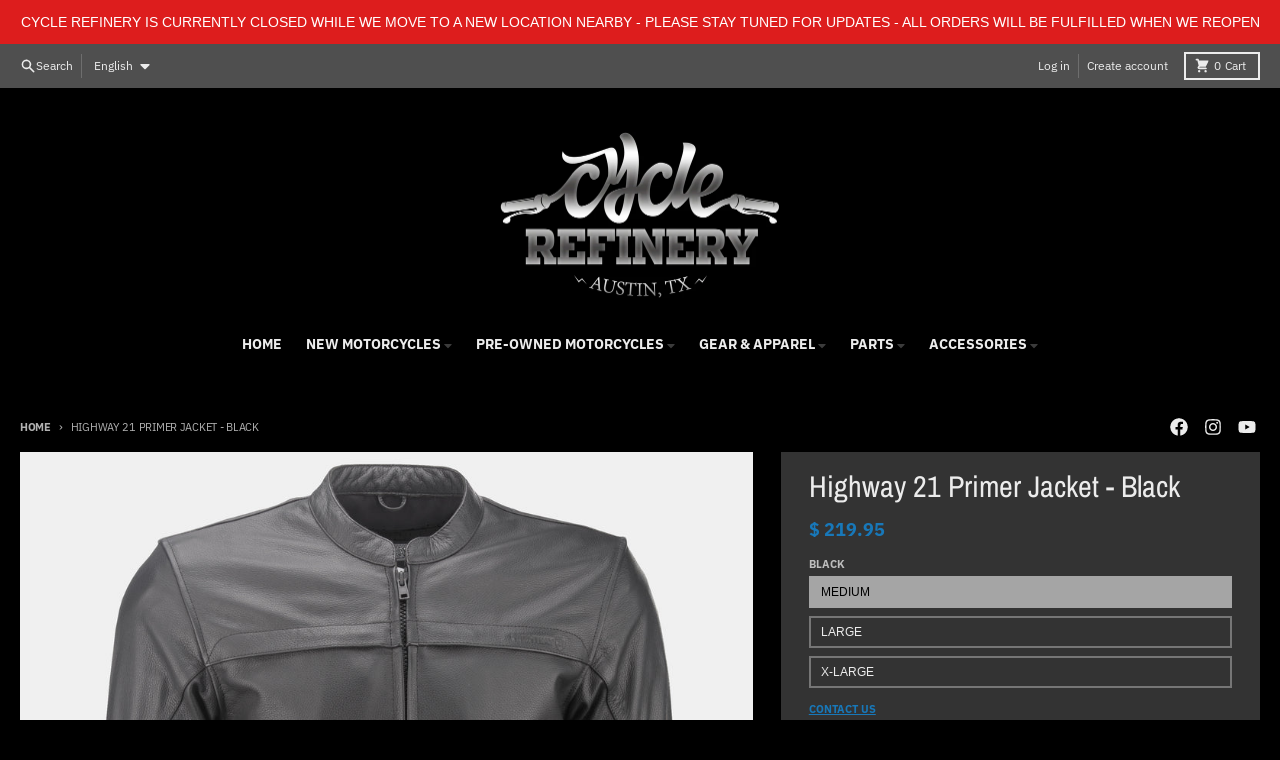

--- FILE ---
content_type: text/html; charset=utf-8
request_url: https://www.cyclerefinery.com/products/highway-21-primer-jacket-black
body_size: 32468
content:
<!doctype html>
<html class="no-js" dir="ltr" lang="en">
  <head>
    <meta charset="utf-8">
    <meta http-equiv="X-UA-Compatible" content="IE=edge">
    <meta name="viewport" content="width=device-width,initial-scale=1">
    <meta name="theme-color" content="#1878b9">
    <link rel="canonical" href="https://www.cyclerefinery.com/products/highway-21-primer-jacket-black">
    <link rel="preconnect" href="https://cdn.shopify.com" crossorigin><link href="//www.cyclerefinery.com/cdn/shop/t/28/assets/global.js?v=90021326747112155611718487910" as="script" rel="preload"><link href="//www.cyclerefinery.com/cdn/shop/t/28/assets/package-splide.js?v=90826914765082906101718487910" as="script" rel="preload"><link href="//www.cyclerefinery.com/cdn/shop/t/28/assets/main-product.js?v=180498789098805408901718487910" as="script" rel="preload"><link rel="preconnect" href="https://fonts.shopifycdn.com" crossorigin><title>Highway 21 Primer Jacket - Black</title><meta name="description" content="The Primer jacket has that timeless vintage style that will take your mind, and wallet, back to an ear of simplicity. If you&#39;re looking for a classic style that never ages, and won&#39;t break the bank, then it&#39;s time to try on the Highway 21 Primer jacket. Premium 100% genuine leather Front and back ventilation YKK® zippe"><meta property="og:site_name" content="Cycle Refinery">
<meta property="og:url" content="https://www.cyclerefinery.com/products/highway-21-primer-jacket-black">
<meta property="og:title" content="Highway 21 Primer Jacket - Black">
<meta property="og:type" content="product">
<meta property="og:description" content="The Primer jacket has that timeless vintage style that will take your mind, and wallet, back to an ear of simplicity. If you&#39;re looking for a classic style that never ages, and won&#39;t break the bank, then it&#39;s time to try on the Highway 21 Primer jacket. Premium 100% genuine leather Front and back ventilation YKK® zippe"><meta property="og:image" content="http://www.cyclerefinery.com/cdn/shop/products/44a8-5893748493763.jpg?v=1507911614">
  <meta property="og:image:secure_url" content="https://www.cyclerefinery.com/cdn/shop/products/44a8-5893748493763.jpg?v=1507911614">
  <meta property="og:image:width" content="2700">
  <meta property="og:image:height" content="2700"><meta property="og:price:amount" content="219.95">
  <meta property="og:price:currency" content="USD"><meta name="twitter:card" content="summary_large_image">
<meta name="twitter:title" content="Highway 21 Primer Jacket - Black">
<meta name="twitter:description" content="The Primer jacket has that timeless vintage style that will take your mind, and wallet, back to an ear of simplicity. If you&#39;re looking for a classic style that never ages, and won&#39;t break the bank, then it&#39;s time to try on the Highway 21 Primer jacket. Premium 100% genuine leather Front and back ventilation YKK® zippe">
<script>
  window.theme = {
    shopUrl: 'https://www.cyclerefinery.com',
    routes: {
      root_url: '/',
      account_url: '/account',
      account_login_url: '/account/login',
      account_logout_url: '/account/logout',
      account_recover_url: '/account/recover',
      account_register_url: '/account/register',
      account_addresses_url: '/account/addresses',
      collections_url: '/collections',
      all_products_collection_url: '/collections/all',
      search_url: '/search',
      cart_url: '/cart',
      cart_update_url: '/cart/update',
      cart_add_url: '/cart/add',
      cart_change_url: '/cart/change',
      cart_clear_url: '/cart/clear',
      product_recommendations_url: '/recommendations/products',
      predictive_search_url: '/search/suggest'
    },
    info: { name: 'District' },
    strings: {
      addToCart: `Add to cart`,
      preOrder: `Pre-Order`,
      soldOut: `Out of Stock`,
      unavailable: `Unavailable`,
      addressError: `Error looking up that address`,
      addressNoResults: `No results for that address`,
      addressQueryLimit: `You have exceeded the Google API usage limit. Consider upgrading to a <a href="https://developers.google.com/maps/premium/usage-limits">Premium Plan</a>.`,
      authError: `There was a problem authenticating your Google Maps account.`,
      unitPrice: `Unit price`,
      unitPriceSeparator: `per`,
    },
    cartStrings: {
      error: `There was an error while updating your cart. Please try again.`,
      quantityError: `You can only add [quantity] of this item to your cart.`,
    },
    accessiblityStrings: {
      giftCardRecipientExpanded: `Gift card recipient form expanded`,
      giftCardRecipientCollapsed: `Gift card recipient form collapsed`,
    },
    pageType: `product`,
    customer: false,
    moneyFormat: "$ {{amount}}",
    ajaxCartEnable: true,
    cartData: {"note":null,"attributes":{},"original_total_price":0,"total_price":0,"total_discount":0,"total_weight":0.0,"item_count":0,"items":[],"requires_shipping":false,"currency":"USD","items_subtotal_price":0,"cart_level_discount_applications":[],"checkout_charge_amount":0},
    mobileBreakpoint: 768,
    packages: [],
  };
  // Publish / Subscribe
  const PUB_SUB_EVENTS = {
    cartUpdate: 'cart-update',
    quantityUpdate: 'quantity-update',
    variantChange: 'variant-change',
    cartError: 'cart-error',
  };
  let subscribers = {};

  function subscribe(eventName, callback) {
    if (subscribers[eventName] === undefined) {
      subscribers[eventName] = [];
    }

    subscribers[eventName] = [...subscribers[eventName], callback];

    return function unsubscribe() {
      subscribers[eventName] = subscribers[eventName].filter((cb) => {
        return cb !== callback;
      });
    };
  }

  function publish(eventName, data) {
    if (subscribers[eventName]) {
      subscribers[eventName].forEach((callback) => {
        callback(data);
      });
    }
  }
  theme.loadPackages = (packages) => {
    packages.forEach((package) => {
      if (!theme.packages.includes(package)) {
        const placeholderScript = document.querySelector(`script[data-package="${package}"]`);
        if (!placeholderScript) return;

        const src = placeholderScript.dataset.src;
        const script = document.createElement('script');
        script.src = src;
        script.async = false;
        script.defer = true;
        document.body.append(script);
        theme.packages.push(package);
      }
    });
  };
  document.documentElement.className = document.documentElement.className.replace('no-js', 'js');
</script><script src="//www.cyclerefinery.com/cdn/shop/t/28/assets/global.js?v=90021326747112155611718487910" defer="defer"></script><script src="//www.cyclerefinery.com/cdn/shop/t/28/assets/package-splide.js?v=90826914765082906101718487910" defer="defer"></script>
        <script src="//www.cyclerefinery.com/cdn/shop/t/28/assets/main-product.js?v=180498789098805408901718487910" defer="defer"></script><script>window.performance && window.performance.mark && window.performance.mark('shopify.content_for_header.start');</script><meta name="google-site-verification" content="1QdEddJLYxY1Wauoh0B-pgtMl_P3ACKBzua7XIiDLrQ">
<meta id="shopify-digital-wallet" name="shopify-digital-wallet" content="/10480734/digital_wallets/dialog">
<meta name="shopify-checkout-api-token" content="2e7758c6c095ff7517ba308e7d8efe6b">
<meta id="in-context-paypal-metadata" data-shop-id="10480734" data-venmo-supported="false" data-environment="production" data-locale="en_US" data-paypal-v4="true" data-currency="USD">
<link rel="alternate" hreflang="x-default" href="https://www.cyclerefinery.com/products/highway-21-primer-jacket-black">
<link rel="alternate" hreflang="en" href="https://www.cyclerefinery.com/products/highway-21-primer-jacket-black">
<link rel="alternate" hreflang="es" href="https://www.cyclerefinery.com/es/products/highway-21-primer-jacket-black">
<link rel="alternate" type="application/json+oembed" href="https://www.cyclerefinery.com/products/highway-21-primer-jacket-black.oembed">
<script async="async" src="/checkouts/internal/preloads.js?locale=en-US"></script>
<link rel="preconnect" href="https://shop.app" crossorigin="anonymous">
<script async="async" src="https://shop.app/checkouts/internal/preloads.js?locale=en-US&shop_id=10480734" crossorigin="anonymous"></script>
<script id="apple-pay-shop-capabilities" type="application/json">{"shopId":10480734,"countryCode":"US","currencyCode":"USD","merchantCapabilities":["supports3DS"],"merchantId":"gid:\/\/shopify\/Shop\/10480734","merchantName":"Cycle Refinery","requiredBillingContactFields":["postalAddress","email","phone"],"requiredShippingContactFields":["postalAddress","email","phone"],"shippingType":"shipping","supportedNetworks":["visa","masterCard","amex","discover","elo","jcb"],"total":{"type":"pending","label":"Cycle Refinery","amount":"1.00"},"shopifyPaymentsEnabled":true,"supportsSubscriptions":true}</script>
<script id="shopify-features" type="application/json">{"accessToken":"2e7758c6c095ff7517ba308e7d8efe6b","betas":["rich-media-storefront-analytics"],"domain":"www.cyclerefinery.com","predictiveSearch":true,"shopId":10480734,"locale":"en"}</script>
<script>var Shopify = Shopify || {};
Shopify.shop = "cycle-refinery.myshopify.com";
Shopify.locale = "en";
Shopify.currency = {"active":"USD","rate":"1.0"};
Shopify.country = "US";
Shopify.theme = {"name":"Updated copy of District Site Refresh 2024","id":142758478081,"schema_name":"District","schema_version":"4.5.2","theme_store_id":735,"role":"main"};
Shopify.theme.handle = "null";
Shopify.theme.style = {"id":null,"handle":null};
Shopify.cdnHost = "www.cyclerefinery.com/cdn";
Shopify.routes = Shopify.routes || {};
Shopify.routes.root = "/";</script>
<script type="module">!function(o){(o.Shopify=o.Shopify||{}).modules=!0}(window);</script>
<script>!function(o){function n(){var o=[];function n(){o.push(Array.prototype.slice.apply(arguments))}return n.q=o,n}var t=o.Shopify=o.Shopify||{};t.loadFeatures=n(),t.autoloadFeatures=n()}(window);</script>
<script>
  window.ShopifyPay = window.ShopifyPay || {};
  window.ShopifyPay.apiHost = "shop.app\/pay";
  window.ShopifyPay.redirectState = null;
</script>
<script id="shop-js-analytics" type="application/json">{"pageType":"product"}</script>
<script defer="defer" async type="module" src="//www.cyclerefinery.com/cdn/shopifycloud/shop-js/modules/v2/client.init-shop-cart-sync_IZsNAliE.en.esm.js"></script>
<script defer="defer" async type="module" src="//www.cyclerefinery.com/cdn/shopifycloud/shop-js/modules/v2/chunk.common_0OUaOowp.esm.js"></script>
<script type="module">
  await import("//www.cyclerefinery.com/cdn/shopifycloud/shop-js/modules/v2/client.init-shop-cart-sync_IZsNAliE.en.esm.js");
await import("//www.cyclerefinery.com/cdn/shopifycloud/shop-js/modules/v2/chunk.common_0OUaOowp.esm.js");

  window.Shopify.SignInWithShop?.initShopCartSync?.({"fedCMEnabled":true,"windoidEnabled":true});

</script>
<script>
  window.Shopify = window.Shopify || {};
  if (!window.Shopify.featureAssets) window.Shopify.featureAssets = {};
  window.Shopify.featureAssets['shop-js'] = {"shop-cart-sync":["modules/v2/client.shop-cart-sync_DLOhI_0X.en.esm.js","modules/v2/chunk.common_0OUaOowp.esm.js"],"init-fed-cm":["modules/v2/client.init-fed-cm_C6YtU0w6.en.esm.js","modules/v2/chunk.common_0OUaOowp.esm.js"],"shop-button":["modules/v2/client.shop-button_BCMx7GTG.en.esm.js","modules/v2/chunk.common_0OUaOowp.esm.js"],"shop-cash-offers":["modules/v2/client.shop-cash-offers_BT26qb5j.en.esm.js","modules/v2/chunk.common_0OUaOowp.esm.js","modules/v2/chunk.modal_CGo_dVj3.esm.js"],"init-windoid":["modules/v2/client.init-windoid_B9PkRMql.en.esm.js","modules/v2/chunk.common_0OUaOowp.esm.js"],"init-shop-email-lookup-coordinator":["modules/v2/client.init-shop-email-lookup-coordinator_DZkqjsbU.en.esm.js","modules/v2/chunk.common_0OUaOowp.esm.js"],"shop-toast-manager":["modules/v2/client.shop-toast-manager_Di2EnuM7.en.esm.js","modules/v2/chunk.common_0OUaOowp.esm.js"],"shop-login-button":["modules/v2/client.shop-login-button_BtqW_SIO.en.esm.js","modules/v2/chunk.common_0OUaOowp.esm.js","modules/v2/chunk.modal_CGo_dVj3.esm.js"],"avatar":["modules/v2/client.avatar_BTnouDA3.en.esm.js"],"pay-button":["modules/v2/client.pay-button_CWa-C9R1.en.esm.js","modules/v2/chunk.common_0OUaOowp.esm.js"],"init-shop-cart-sync":["modules/v2/client.init-shop-cart-sync_IZsNAliE.en.esm.js","modules/v2/chunk.common_0OUaOowp.esm.js"],"init-customer-accounts":["modules/v2/client.init-customer-accounts_DenGwJTU.en.esm.js","modules/v2/client.shop-login-button_BtqW_SIO.en.esm.js","modules/v2/chunk.common_0OUaOowp.esm.js","modules/v2/chunk.modal_CGo_dVj3.esm.js"],"init-shop-for-new-customer-accounts":["modules/v2/client.init-shop-for-new-customer-accounts_JdHXxpS9.en.esm.js","modules/v2/client.shop-login-button_BtqW_SIO.en.esm.js","modules/v2/chunk.common_0OUaOowp.esm.js","modules/v2/chunk.modal_CGo_dVj3.esm.js"],"init-customer-accounts-sign-up":["modules/v2/client.init-customer-accounts-sign-up_D6__K_p8.en.esm.js","modules/v2/client.shop-login-button_BtqW_SIO.en.esm.js","modules/v2/chunk.common_0OUaOowp.esm.js","modules/v2/chunk.modal_CGo_dVj3.esm.js"],"checkout-modal":["modules/v2/client.checkout-modal_C_ZQDY6s.en.esm.js","modules/v2/chunk.common_0OUaOowp.esm.js","modules/v2/chunk.modal_CGo_dVj3.esm.js"],"shop-follow-button":["modules/v2/client.shop-follow-button_XetIsj8l.en.esm.js","modules/v2/chunk.common_0OUaOowp.esm.js","modules/v2/chunk.modal_CGo_dVj3.esm.js"],"lead-capture":["modules/v2/client.lead-capture_DvA72MRN.en.esm.js","modules/v2/chunk.common_0OUaOowp.esm.js","modules/v2/chunk.modal_CGo_dVj3.esm.js"],"shop-login":["modules/v2/client.shop-login_ClXNxyh6.en.esm.js","modules/v2/chunk.common_0OUaOowp.esm.js","modules/v2/chunk.modal_CGo_dVj3.esm.js"],"payment-terms":["modules/v2/client.payment-terms_CNlwjfZz.en.esm.js","modules/v2/chunk.common_0OUaOowp.esm.js","modules/v2/chunk.modal_CGo_dVj3.esm.js"]};
</script>
<script>(function() {
  var isLoaded = false;
  function asyncLoad() {
    if (isLoaded) return;
    isLoaded = true;
    var urls = ["https:\/\/shopify.covet.pics\/covet-pics-widget-inject.js?shop=cycle-refinery.myshopify.com","https:\/\/zegsu.com\/shopify\/instagenie\/widget?version=1.0.0\u0026shop=cycle-refinery.myshopify.com\u0026token=1646679327\u0026shop=cycle-refinery.myshopify.com","https:\/\/zegsu.com\/shopify\/instagenie\/widget?version=1.0.0\u0026shop=cycle-refinery.myshopify.com\u0026token=1672794246\u0026shop=cycle-refinery.myshopify.com","https:\/\/zegsu.com\/shopify\/instagenie\/widget?version=1.0.0\u0026shop=cycle-refinery.myshopify.com\u0026token=1672867340\u0026shop=cycle-refinery.myshopify.com","https:\/\/zegsu.com\/shopify\/instagenie\/widget?version=1.0.0\u0026shop=cycle-refinery.myshopify.com\u0026token=1672867417\u0026shop=cycle-refinery.myshopify.com","https:\/\/zegsu.com\/shopify\/instagenie\/widget?version=1.0.0\u0026shop=cycle-refinery.myshopify.com\u0026token=1672867621\u0026shop=cycle-refinery.myshopify.com","https:\/\/zegsu.com\/shopify\/instagenie\/widget?version=1.0.0\u0026shop=cycle-refinery.myshopify.com\u0026token=1673192505\u0026shop=cycle-refinery.myshopify.com","https:\/\/zegsu.com\/shopify\/instagenie\/widget?version=1.0.0\u0026shop=cycle-refinery.myshopify.com\u0026token=1673192728\u0026shop=cycle-refinery.myshopify.com","https:\/\/zegsu.com\/shopify\/instagenie\/widget?version=1.0.0\u0026shop=cycle-refinery.myshopify.com\u0026token=1673297399\u0026shop=cycle-refinery.myshopify.com"];
    for (var i = 0; i < urls.length; i++) {
      var s = document.createElement('script');
      s.type = 'text/javascript';
      s.async = true;
      s.src = urls[i];
      var x = document.getElementsByTagName('script')[0];
      x.parentNode.insertBefore(s, x);
    }
  };
  if(window.attachEvent) {
    window.attachEvent('onload', asyncLoad);
  } else {
    window.addEventListener('load', asyncLoad, false);
  }
})();</script>
<script id="__st">var __st={"a":10480734,"offset":-21600,"reqid":"a3cb5f89-847e-46fd-bf65-64a703e2828a-1768426803","pageurl":"www.cyclerefinery.com\/products\/highway-21-primer-jacket-black","u":"3d1425f4446a","p":"product","rtyp":"product","rid":176653238301};</script>
<script>window.ShopifyPaypalV4VisibilityTracking = true;</script>
<script id="captcha-bootstrap">!function(){'use strict';const t='contact',e='account',n='new_comment',o=[[t,t],['blogs',n],['comments',n],[t,'customer']],c=[[e,'customer_login'],[e,'guest_login'],[e,'recover_customer_password'],[e,'create_customer']],r=t=>t.map((([t,e])=>`form[action*='/${t}']:not([data-nocaptcha='true']) input[name='form_type'][value='${e}']`)).join(','),a=t=>()=>t?[...document.querySelectorAll(t)].map((t=>t.form)):[];function s(){const t=[...o],e=r(t);return a(e)}const i='password',u='form_key',d=['recaptcha-v3-token','g-recaptcha-response','h-captcha-response',i],f=()=>{try{return window.sessionStorage}catch{return}},m='__shopify_v',_=t=>t.elements[u];function p(t,e,n=!1){try{const o=window.sessionStorage,c=JSON.parse(o.getItem(e)),{data:r}=function(t){const{data:e,action:n}=t;return t[m]||n?{data:e,action:n}:{data:t,action:n}}(c);for(const[e,n]of Object.entries(r))t.elements[e]&&(t.elements[e].value=n);n&&o.removeItem(e)}catch(o){console.error('form repopulation failed',{error:o})}}const l='form_type',E='cptcha';function T(t){t.dataset[E]=!0}const w=window,h=w.document,L='Shopify',v='ce_forms',y='captcha';let A=!1;((t,e)=>{const n=(g='f06e6c50-85a8-45c8-87d0-21a2b65856fe',I='https://cdn.shopify.com/shopifycloud/storefront-forms-hcaptcha/ce_storefront_forms_captcha_hcaptcha.v1.5.2.iife.js',D={infoText:'Protected by hCaptcha',privacyText:'Privacy',termsText:'Terms'},(t,e,n)=>{const o=w[L][v],c=o.bindForm;if(c)return c(t,g,e,D).then(n);var r;o.q.push([[t,g,e,D],n]),r=I,A||(h.body.append(Object.assign(h.createElement('script'),{id:'captcha-provider',async:!0,src:r})),A=!0)});var g,I,D;w[L]=w[L]||{},w[L][v]=w[L][v]||{},w[L][v].q=[],w[L][y]=w[L][y]||{},w[L][y].protect=function(t,e){n(t,void 0,e),T(t)},Object.freeze(w[L][y]),function(t,e,n,w,h,L){const[v,y,A,g]=function(t,e,n){const i=e?o:[],u=t?c:[],d=[...i,...u],f=r(d),m=r(i),_=r(d.filter((([t,e])=>n.includes(e))));return[a(f),a(m),a(_),s()]}(w,h,L),I=t=>{const e=t.target;return e instanceof HTMLFormElement?e:e&&e.form},D=t=>v().includes(t);t.addEventListener('submit',(t=>{const e=I(t);if(!e)return;const n=D(e)&&!e.dataset.hcaptchaBound&&!e.dataset.recaptchaBound,o=_(e),c=g().includes(e)&&(!o||!o.value);(n||c)&&t.preventDefault(),c&&!n&&(function(t){try{if(!f())return;!function(t){const e=f();if(!e)return;const n=_(t);if(!n)return;const o=n.value;o&&e.removeItem(o)}(t);const e=Array.from(Array(32),(()=>Math.random().toString(36)[2])).join('');!function(t,e){_(t)||t.append(Object.assign(document.createElement('input'),{type:'hidden',name:u})),t.elements[u].value=e}(t,e),function(t,e){const n=f();if(!n)return;const o=[...t.querySelectorAll(`input[type='${i}']`)].map((({name:t})=>t)),c=[...d,...o],r={};for(const[a,s]of new FormData(t).entries())c.includes(a)||(r[a]=s);n.setItem(e,JSON.stringify({[m]:1,action:t.action,data:r}))}(t,e)}catch(e){console.error('failed to persist form',e)}}(e),e.submit())}));const S=(t,e)=>{t&&!t.dataset[E]&&(n(t,e.some((e=>e===t))),T(t))};for(const o of['focusin','change'])t.addEventListener(o,(t=>{const e=I(t);D(e)&&S(e,y())}));const B=e.get('form_key'),M=e.get(l),P=B&&M;t.addEventListener('DOMContentLoaded',(()=>{const t=y();if(P)for(const e of t)e.elements[l].value===M&&p(e,B);[...new Set([...A(),...v().filter((t=>'true'===t.dataset.shopifyCaptcha))])].forEach((e=>S(e,t)))}))}(h,new URLSearchParams(w.location.search),n,t,e,['guest_login'])})(!0,!0)}();</script>
<script integrity="sha256-4kQ18oKyAcykRKYeNunJcIwy7WH5gtpwJnB7kiuLZ1E=" data-source-attribution="shopify.loadfeatures" defer="defer" src="//www.cyclerefinery.com/cdn/shopifycloud/storefront/assets/storefront/load_feature-a0a9edcb.js" crossorigin="anonymous"></script>
<script crossorigin="anonymous" defer="defer" src="//www.cyclerefinery.com/cdn/shopifycloud/storefront/assets/shopify_pay/storefront-65b4c6d7.js?v=20250812"></script>
<script data-source-attribution="shopify.dynamic_checkout.dynamic.init">var Shopify=Shopify||{};Shopify.PaymentButton=Shopify.PaymentButton||{isStorefrontPortableWallets:!0,init:function(){window.Shopify.PaymentButton.init=function(){};var t=document.createElement("script");t.src="https://www.cyclerefinery.com/cdn/shopifycloud/portable-wallets/latest/portable-wallets.en.js",t.type="module",document.head.appendChild(t)}};
</script>
<script data-source-attribution="shopify.dynamic_checkout.buyer_consent">
  function portableWalletsHideBuyerConsent(e){var t=document.getElementById("shopify-buyer-consent"),n=document.getElementById("shopify-subscription-policy-button");t&&n&&(t.classList.add("hidden"),t.setAttribute("aria-hidden","true"),n.removeEventListener("click",e))}function portableWalletsShowBuyerConsent(e){var t=document.getElementById("shopify-buyer-consent"),n=document.getElementById("shopify-subscription-policy-button");t&&n&&(t.classList.remove("hidden"),t.removeAttribute("aria-hidden"),n.addEventListener("click",e))}window.Shopify?.PaymentButton&&(window.Shopify.PaymentButton.hideBuyerConsent=portableWalletsHideBuyerConsent,window.Shopify.PaymentButton.showBuyerConsent=portableWalletsShowBuyerConsent);
</script>
<script data-source-attribution="shopify.dynamic_checkout.cart.bootstrap">document.addEventListener("DOMContentLoaded",(function(){function t(){return document.querySelector("shopify-accelerated-checkout-cart, shopify-accelerated-checkout")}if(t())Shopify.PaymentButton.init();else{new MutationObserver((function(e,n){t()&&(Shopify.PaymentButton.init(),n.disconnect())})).observe(document.body,{childList:!0,subtree:!0})}}));
</script>
<link id="shopify-accelerated-checkout-styles" rel="stylesheet" media="screen" href="https://www.cyclerefinery.com/cdn/shopifycloud/portable-wallets/latest/accelerated-checkout-backwards-compat.css" crossorigin="anonymous">
<style id="shopify-accelerated-checkout-cart">
        #shopify-buyer-consent {
  margin-top: 1em;
  display: inline-block;
  width: 100%;
}

#shopify-buyer-consent.hidden {
  display: none;
}

#shopify-subscription-policy-button {
  background: none;
  border: none;
  padding: 0;
  text-decoration: underline;
  font-size: inherit;
  cursor: pointer;
}

#shopify-subscription-policy-button::before {
  box-shadow: none;
}

      </style>

<script>window.performance && window.performance.mark && window.performance.mark('shopify.content_for_header.end');</script>
<style data-shopify>
@font-face {
  font-family: "Archivo Narrow";
  font-weight: 400;
  font-style: normal;
  font-display: swap;
  src: url("//www.cyclerefinery.com/cdn/fonts/archivo_narrow/archivonarrow_n4.5c3bab850a22055c235cf940f895d873a8689d70.woff2") format("woff2"),
       url("//www.cyclerefinery.com/cdn/fonts/archivo_narrow/archivonarrow_n4.ea12dd22d3319d164475c1d047ae8f973041a9ff.woff") format("woff");
}
@font-face {
  font-family: "Archivo Narrow";
  font-weight: 700;
  font-style: normal;
  font-display: swap;
  src: url("//www.cyclerefinery.com/cdn/fonts/archivo_narrow/archivonarrow_n7.c049bee49aa92b4cfee86dd4e79c9194b8519e2b.woff2") format("woff2"),
       url("//www.cyclerefinery.com/cdn/fonts/archivo_narrow/archivonarrow_n7.89eabe3e1f3044c02b965aa5ad3e57c9e898709d.woff") format("woff");
}
@font-face {
  font-family: "IBM Plex Sans";
  font-weight: 400;
  font-style: normal;
  font-display: swap;
  src: url("//www.cyclerefinery.com/cdn/fonts/ibm_plex_sans/ibmplexsans_n4.4633946c9236bd5cc5d0394ad07b807eb7ca1b32.woff2") format("woff2"),
       url("//www.cyclerefinery.com/cdn/fonts/ibm_plex_sans/ibmplexsans_n4.6c6923eb6151e62a09e8a1ff83eaa1ce2a563a30.woff") format("woff");
}
@font-face {
  font-family: "IBM Plex Sans";
  font-weight: 700;
  font-style: normal;
  font-display: swap;
  src: url("//www.cyclerefinery.com/cdn/fonts/ibm_plex_sans/ibmplexsans_n7.a8d2465074d254d8c167d5599b02fc2f97912fc9.woff2") format("woff2"),
       url("//www.cyclerefinery.com/cdn/fonts/ibm_plex_sans/ibmplexsans_n7.75e7a78a86c7afd1eb5becd99b7802136f0ed528.woff") format("woff");
}
:root {
    --base-font-size: 16px;
    --body-font-family: "system_ui", -apple-system, 'Segoe UI', Roboto, 'Helvetica Neue', 'Noto Sans', 'Liberation Sans', Arial, sans-serif, 'Apple Color Emoji', 'Segoe UI Emoji', 'Segoe UI Symbol', 'Noto Color Emoji';
    --heading-font-family: "Archivo Narrow", sans-serif;
    --navigation-font-family: "IBM Plex Sans", sans-serif;
    --body-style: normal;
    --body-weight: 400;
    --body-weight-bolder: 700;
    --heading-style: normal;
    --heading-weight: 400;
    --heading-weight-bolder: 700;
    --heading-capitalize: none;
    --navigation-style: normal;
    --navigation-weight: 400;
    --navigation-weight-bolder: 700;--primary-text-color: #ececec;
    --primary-title-color: #ececec;
    --primary-accent-color: #1878b9;
    --primary-accent-color-80: rgba(24, 120, 185, 0.8);
    --primary-accent-text-color: #ffffff;
    --primary-background-color: #000000;
    --primary-background-color-75: rgba(0, 0, 0, 0.8);
    --primary-secondary-background-color: #333333;
    --primary-secondary-background-color-50: #1a1a1a;
    --primary-section-border-color: #4f4f4f;
    --primary-text-color-05: #0c0c0c;
    --primary-text-color-10: #181818;
    --primary-text-color-20: #2f2f2f;
    --primary-text-color-30: #474747;
    --primary-text-color-40: #5e5e5e;
    --primary-text-color-50: #767676;
    --primary-text-color-60: #8e8e8e;
    --primary-text-color-70: #a5a5a5;
    --primary-text-color-80: #bdbdbd;
    --primary-text-color-90: #d4d4d4;
    --section-text-color: #ececec;
    --section-text-color-75: rgba(236, 236, 236, 0.75);
    --section-text-color-50: rgba(236, 236, 236, 0.5);
    --section-title-color: #ececec;
    --section-accent-color: #1878b9;
    --section-accent-text-color: #ffffff;
    --section-accent-hover-color: #1569a2;
    --section-overlay-color: transparent;
    --section-overlay-hover-color: transparent;
    --section-background-color: #000000;
    --section-primary-border-color: #ececec;
    --modal-background-color: #000000;--max-width-screen: 1280px;
    --max-width-header: 1280px;
    --spacing-section: 4rem;
    --spacing-section-half: 2rem;
    --spacing-rail: 1.25rem;
    --text-align-section: center;--swiper-theme-color: #1878b9;
    --duration-default: 200ms;
    --tw-ring-inset: ;
    --tw-blur: ;
    --tw-brightness: ;
    --tw-contrast: ;
    --tw-grayscale: ;
    --tw-hue-rotate: ;
    --tw-invert: ;
    --tw-saturate: ;
    --tw-sepia: ;
    --tw-drop-shadow: ;
    --tw-filter: var(--tw-blur) var(--tw-brightness) var(--tw-contrast) var(--tw-grayscale) var(--tw-hue-rotate) var(--tw-invert) var(--tw-saturate) var(--tw-sepia) var(--tw-drop-shadow);
  }
</style><link href="//www.cyclerefinery.com/cdn/shop/t/28/assets/base.css?v=34800303773692926551718487909" rel="stylesheet" type="text/css" media="all" />
<link rel="preload" as="font" href="//www.cyclerefinery.com/cdn/fonts/archivo_narrow/archivonarrow_n4.5c3bab850a22055c235cf940f895d873a8689d70.woff2" type="font/woff2" crossorigin><link rel="preload" as="font" href="//www.cyclerefinery.com/cdn/fonts/ibm_plex_sans/ibmplexsans_n4.4633946c9236bd5cc5d0394ad07b807eb7ca1b32.woff2" type="font/woff2" crossorigin><link href="https://monorail-edge.shopifysvc.com" rel="dns-prefetch">
<script>(function(){if ("sendBeacon" in navigator && "performance" in window) {try {var session_token_from_headers = performance.getEntriesByType('navigation')[0].serverTiming.find(x => x.name == '_s').description;} catch {var session_token_from_headers = undefined;}var session_cookie_matches = document.cookie.match(/_shopify_s=([^;]*)/);var session_token_from_cookie = session_cookie_matches && session_cookie_matches.length === 2 ? session_cookie_matches[1] : "";var session_token = session_token_from_headers || session_token_from_cookie || "";function handle_abandonment_event(e) {var entries = performance.getEntries().filter(function(entry) {return /monorail-edge.shopifysvc.com/.test(entry.name);});if (!window.abandonment_tracked && entries.length === 0) {window.abandonment_tracked = true;var currentMs = Date.now();var navigation_start = performance.timing.navigationStart;var payload = {shop_id: 10480734,url: window.location.href,navigation_start,duration: currentMs - navigation_start,session_token,page_type: "product"};window.navigator.sendBeacon("https://monorail-edge.shopifysvc.com/v1/produce", JSON.stringify({schema_id: "online_store_buyer_site_abandonment/1.1",payload: payload,metadata: {event_created_at_ms: currentMs,event_sent_at_ms: currentMs}}));}}window.addEventListener('pagehide', handle_abandonment_event);}}());</script>
<script id="web-pixels-manager-setup">(function e(e,d,r,n,o){if(void 0===o&&(o={}),!Boolean(null===(a=null===(i=window.Shopify)||void 0===i?void 0:i.analytics)||void 0===a?void 0:a.replayQueue)){var i,a;window.Shopify=window.Shopify||{};var t=window.Shopify;t.analytics=t.analytics||{};var s=t.analytics;s.replayQueue=[],s.publish=function(e,d,r){return s.replayQueue.push([e,d,r]),!0};try{self.performance.mark("wpm:start")}catch(e){}var l=function(){var e={modern:/Edge?\/(1{2}[4-9]|1[2-9]\d|[2-9]\d{2}|\d{4,})\.\d+(\.\d+|)|Firefox\/(1{2}[4-9]|1[2-9]\d|[2-9]\d{2}|\d{4,})\.\d+(\.\d+|)|Chrom(ium|e)\/(9{2}|\d{3,})\.\d+(\.\d+|)|(Maci|X1{2}).+ Version\/(15\.\d+|(1[6-9]|[2-9]\d|\d{3,})\.\d+)([,.]\d+|)( \(\w+\)|)( Mobile\/\w+|) Safari\/|Chrome.+OPR\/(9{2}|\d{3,})\.\d+\.\d+|(CPU[ +]OS|iPhone[ +]OS|CPU[ +]iPhone|CPU IPhone OS|CPU iPad OS)[ +]+(15[._]\d+|(1[6-9]|[2-9]\d|\d{3,})[._]\d+)([._]\d+|)|Android:?[ /-](13[3-9]|1[4-9]\d|[2-9]\d{2}|\d{4,})(\.\d+|)(\.\d+|)|Android.+Firefox\/(13[5-9]|1[4-9]\d|[2-9]\d{2}|\d{4,})\.\d+(\.\d+|)|Android.+Chrom(ium|e)\/(13[3-9]|1[4-9]\d|[2-9]\d{2}|\d{4,})\.\d+(\.\d+|)|SamsungBrowser\/([2-9]\d|\d{3,})\.\d+/,legacy:/Edge?\/(1[6-9]|[2-9]\d|\d{3,})\.\d+(\.\d+|)|Firefox\/(5[4-9]|[6-9]\d|\d{3,})\.\d+(\.\d+|)|Chrom(ium|e)\/(5[1-9]|[6-9]\d|\d{3,})\.\d+(\.\d+|)([\d.]+$|.*Safari\/(?![\d.]+ Edge\/[\d.]+$))|(Maci|X1{2}).+ Version\/(10\.\d+|(1[1-9]|[2-9]\d|\d{3,})\.\d+)([,.]\d+|)( \(\w+\)|)( Mobile\/\w+|) Safari\/|Chrome.+OPR\/(3[89]|[4-9]\d|\d{3,})\.\d+\.\d+|(CPU[ +]OS|iPhone[ +]OS|CPU[ +]iPhone|CPU IPhone OS|CPU iPad OS)[ +]+(10[._]\d+|(1[1-9]|[2-9]\d|\d{3,})[._]\d+)([._]\d+|)|Android:?[ /-](13[3-9]|1[4-9]\d|[2-9]\d{2}|\d{4,})(\.\d+|)(\.\d+|)|Mobile Safari.+OPR\/([89]\d|\d{3,})\.\d+\.\d+|Android.+Firefox\/(13[5-9]|1[4-9]\d|[2-9]\d{2}|\d{4,})\.\d+(\.\d+|)|Android.+Chrom(ium|e)\/(13[3-9]|1[4-9]\d|[2-9]\d{2}|\d{4,})\.\d+(\.\d+|)|Android.+(UC? ?Browser|UCWEB|U3)[ /]?(15\.([5-9]|\d{2,})|(1[6-9]|[2-9]\d|\d{3,})\.\d+)\.\d+|SamsungBrowser\/(5\.\d+|([6-9]|\d{2,})\.\d+)|Android.+MQ{2}Browser\/(14(\.(9|\d{2,})|)|(1[5-9]|[2-9]\d|\d{3,})(\.\d+|))(\.\d+|)|K[Aa][Ii]OS\/(3\.\d+|([4-9]|\d{2,})\.\d+)(\.\d+|)/},d=e.modern,r=e.legacy,n=navigator.userAgent;return n.match(d)?"modern":n.match(r)?"legacy":"unknown"}(),u="modern"===l?"modern":"legacy",c=(null!=n?n:{modern:"",legacy:""})[u],f=function(e){return[e.baseUrl,"/wpm","/b",e.hashVersion,"modern"===e.buildTarget?"m":"l",".js"].join("")}({baseUrl:d,hashVersion:r,buildTarget:u}),m=function(e){var d=e.version,r=e.bundleTarget,n=e.surface,o=e.pageUrl,i=e.monorailEndpoint;return{emit:function(e){var a=e.status,t=e.errorMsg,s=(new Date).getTime(),l=JSON.stringify({metadata:{event_sent_at_ms:s},events:[{schema_id:"web_pixels_manager_load/3.1",payload:{version:d,bundle_target:r,page_url:o,status:a,surface:n,error_msg:t},metadata:{event_created_at_ms:s}}]});if(!i)return console&&console.warn&&console.warn("[Web Pixels Manager] No Monorail endpoint provided, skipping logging."),!1;try{return self.navigator.sendBeacon.bind(self.navigator)(i,l)}catch(e){}var u=new XMLHttpRequest;try{return u.open("POST",i,!0),u.setRequestHeader("Content-Type","text/plain"),u.send(l),!0}catch(e){return console&&console.warn&&console.warn("[Web Pixels Manager] Got an unhandled error while logging to Monorail."),!1}}}}({version:r,bundleTarget:l,surface:e.surface,pageUrl:self.location.href,monorailEndpoint:e.monorailEndpoint});try{o.browserTarget=l,function(e){var d=e.src,r=e.async,n=void 0===r||r,o=e.onload,i=e.onerror,a=e.sri,t=e.scriptDataAttributes,s=void 0===t?{}:t,l=document.createElement("script"),u=document.querySelector("head"),c=document.querySelector("body");if(l.async=n,l.src=d,a&&(l.integrity=a,l.crossOrigin="anonymous"),s)for(var f in s)if(Object.prototype.hasOwnProperty.call(s,f))try{l.dataset[f]=s[f]}catch(e){}if(o&&l.addEventListener("load",o),i&&l.addEventListener("error",i),u)u.appendChild(l);else{if(!c)throw new Error("Did not find a head or body element to append the script");c.appendChild(l)}}({src:f,async:!0,onload:function(){if(!function(){var e,d;return Boolean(null===(d=null===(e=window.Shopify)||void 0===e?void 0:e.analytics)||void 0===d?void 0:d.initialized)}()){var d=window.webPixelsManager.init(e)||void 0;if(d){var r=window.Shopify.analytics;r.replayQueue.forEach((function(e){var r=e[0],n=e[1],o=e[2];d.publishCustomEvent(r,n,o)})),r.replayQueue=[],r.publish=d.publishCustomEvent,r.visitor=d.visitor,r.initialized=!0}}},onerror:function(){return m.emit({status:"failed",errorMsg:"".concat(f," has failed to load")})},sri:function(e){var d=/^sha384-[A-Za-z0-9+/=]+$/;return"string"==typeof e&&d.test(e)}(c)?c:"",scriptDataAttributes:o}),m.emit({status:"loading"})}catch(e){m.emit({status:"failed",errorMsg:(null==e?void 0:e.message)||"Unknown error"})}}})({shopId: 10480734,storefrontBaseUrl: "https://www.cyclerefinery.com",extensionsBaseUrl: "https://extensions.shopifycdn.com/cdn/shopifycloud/web-pixels-manager",monorailEndpoint: "https://monorail-edge.shopifysvc.com/unstable/produce_batch",surface: "storefront-renderer",enabledBetaFlags: ["2dca8a86","a0d5f9d2"],webPixelsConfigList: [{"id":"519405825","configuration":"{\"config\":\"{\\\"pixel_id\\\":\\\"GT-M6QP98L\\\",\\\"target_country\\\":\\\"US\\\",\\\"gtag_events\\\":[{\\\"type\\\":\\\"purchase\\\",\\\"action_label\\\":\\\"MC-VL35C8F1ME\\\"},{\\\"type\\\":\\\"page_view\\\",\\\"action_label\\\":\\\"MC-VL35C8F1ME\\\"},{\\\"type\\\":\\\"view_item\\\",\\\"action_label\\\":\\\"MC-VL35C8F1ME\\\"}],\\\"enable_monitoring_mode\\\":false}\"}","eventPayloadVersion":"v1","runtimeContext":"OPEN","scriptVersion":"b2a88bafab3e21179ed38636efcd8a93","type":"APP","apiClientId":1780363,"privacyPurposes":[],"dataSharingAdjustments":{"protectedCustomerApprovalScopes":["read_customer_address","read_customer_email","read_customer_name","read_customer_personal_data","read_customer_phone"]}},{"id":"134676737","configuration":"{\"pixel_id\":\"1016702108812101\",\"pixel_type\":\"facebook_pixel\",\"metaapp_system_user_token\":\"-\"}","eventPayloadVersion":"v1","runtimeContext":"OPEN","scriptVersion":"ca16bc87fe92b6042fbaa3acc2fbdaa6","type":"APP","apiClientId":2329312,"privacyPurposes":["ANALYTICS","MARKETING","SALE_OF_DATA"],"dataSharingAdjustments":{"protectedCustomerApprovalScopes":["read_customer_address","read_customer_email","read_customer_name","read_customer_personal_data","read_customer_phone"]}},{"id":"67436801","eventPayloadVersion":"v1","runtimeContext":"LAX","scriptVersion":"1","type":"CUSTOM","privacyPurposes":["ANALYTICS"],"name":"Google Analytics tag (migrated)"},{"id":"shopify-app-pixel","configuration":"{}","eventPayloadVersion":"v1","runtimeContext":"STRICT","scriptVersion":"0450","apiClientId":"shopify-pixel","type":"APP","privacyPurposes":["ANALYTICS","MARKETING"]},{"id":"shopify-custom-pixel","eventPayloadVersion":"v1","runtimeContext":"LAX","scriptVersion":"0450","apiClientId":"shopify-pixel","type":"CUSTOM","privacyPurposes":["ANALYTICS","MARKETING"]}],isMerchantRequest: false,initData: {"shop":{"name":"Cycle Refinery","paymentSettings":{"currencyCode":"USD"},"myshopifyDomain":"cycle-refinery.myshopify.com","countryCode":"US","storefrontUrl":"https:\/\/www.cyclerefinery.com"},"customer":null,"cart":null,"checkout":null,"productVariants":[{"price":{"amount":219.95,"currencyCode":"USD"},"product":{"title":"Highway 21 Primer Jacket - Black","vendor":"WPS","id":"176653238301","untranslatedTitle":"Highway 21 Primer Jacket - Black","url":"\/products\/highway-21-primer-jacket-black","type":"Jackets"},"id":"2512101703709","image":{"src":"\/\/www.cyclerefinery.com\/cdn\/shop\/products\/44a8-5893748493763.jpg?v=1507911614"},"sku":"489-1017M","title":"Medium","untranslatedTitle":"Medium"},{"price":{"amount":219.95,"currencyCode":"USD"},"product":{"title":"Highway 21 Primer Jacket - Black","vendor":"WPS","id":"176653238301","untranslatedTitle":"Highway 21 Primer Jacket - Black","url":"\/products\/highway-21-primer-jacket-black","type":"Jackets"},"id":"2512101736477","image":{"src":"\/\/www.cyclerefinery.com\/cdn\/shop\/products\/44a8-5893748493763.jpg?v=1507911614"},"sku":"489-1017L","title":"Large","untranslatedTitle":"Large"},{"price":{"amount":219.95,"currencyCode":"USD"},"product":{"title":"Highway 21 Primer Jacket - Black","vendor":"WPS","id":"176653238301","untranslatedTitle":"Highway 21 Primer Jacket - Black","url":"\/products\/highway-21-primer-jacket-black","type":"Jackets"},"id":"2512101802013","image":{"src":"\/\/www.cyclerefinery.com\/cdn\/shop\/products\/44a8-5893748493763.jpg?v=1507911614"},"sku":"489-1017X","title":"X-Large","untranslatedTitle":"X-Large"}],"purchasingCompany":null},},"https://www.cyclerefinery.com/cdn","7cecd0b6w90c54c6cpe92089d5m57a67346",{"modern":"","legacy":""},{"shopId":"10480734","storefrontBaseUrl":"https:\/\/www.cyclerefinery.com","extensionBaseUrl":"https:\/\/extensions.shopifycdn.com\/cdn\/shopifycloud\/web-pixels-manager","surface":"storefront-renderer","enabledBetaFlags":"[\"2dca8a86\", \"a0d5f9d2\"]","isMerchantRequest":"false","hashVersion":"7cecd0b6w90c54c6cpe92089d5m57a67346","publish":"custom","events":"[[\"page_viewed\",{}],[\"product_viewed\",{\"productVariant\":{\"price\":{\"amount\":219.95,\"currencyCode\":\"USD\"},\"product\":{\"title\":\"Highway 21 Primer Jacket - Black\",\"vendor\":\"WPS\",\"id\":\"176653238301\",\"untranslatedTitle\":\"Highway 21 Primer Jacket - Black\",\"url\":\"\/products\/highway-21-primer-jacket-black\",\"type\":\"Jackets\"},\"id\":\"2512101703709\",\"image\":{\"src\":\"\/\/www.cyclerefinery.com\/cdn\/shop\/products\/44a8-5893748493763.jpg?v=1507911614\"},\"sku\":\"489-1017M\",\"title\":\"Medium\",\"untranslatedTitle\":\"Medium\"}}]]"});</script><script>
  window.ShopifyAnalytics = window.ShopifyAnalytics || {};
  window.ShopifyAnalytics.meta = window.ShopifyAnalytics.meta || {};
  window.ShopifyAnalytics.meta.currency = 'USD';
  var meta = {"product":{"id":176653238301,"gid":"gid:\/\/shopify\/Product\/176653238301","vendor":"WPS","type":"Jackets","handle":"highway-21-primer-jacket-black","variants":[{"id":2512101703709,"price":21995,"name":"Highway 21 Primer Jacket - Black - Medium","public_title":"Medium","sku":"489-1017M"},{"id":2512101736477,"price":21995,"name":"Highway 21 Primer Jacket - Black - Large","public_title":"Large","sku":"489-1017L"},{"id":2512101802013,"price":21995,"name":"Highway 21 Primer Jacket - Black - X-Large","public_title":"X-Large","sku":"489-1017X"}],"remote":false},"page":{"pageType":"product","resourceType":"product","resourceId":176653238301,"requestId":"a3cb5f89-847e-46fd-bf65-64a703e2828a-1768426803"}};
  for (var attr in meta) {
    window.ShopifyAnalytics.meta[attr] = meta[attr];
  }
</script>
<script class="analytics">
  (function () {
    var customDocumentWrite = function(content) {
      var jquery = null;

      if (window.jQuery) {
        jquery = window.jQuery;
      } else if (window.Checkout && window.Checkout.$) {
        jquery = window.Checkout.$;
      }

      if (jquery) {
        jquery('body').append(content);
      }
    };

    var hasLoggedConversion = function(token) {
      if (token) {
        return document.cookie.indexOf('loggedConversion=' + token) !== -1;
      }
      return false;
    }

    var setCookieIfConversion = function(token) {
      if (token) {
        var twoMonthsFromNow = new Date(Date.now());
        twoMonthsFromNow.setMonth(twoMonthsFromNow.getMonth() + 2);

        document.cookie = 'loggedConversion=' + token + '; expires=' + twoMonthsFromNow;
      }
    }

    var trekkie = window.ShopifyAnalytics.lib = window.trekkie = window.trekkie || [];
    if (trekkie.integrations) {
      return;
    }
    trekkie.methods = [
      'identify',
      'page',
      'ready',
      'track',
      'trackForm',
      'trackLink'
    ];
    trekkie.factory = function(method) {
      return function() {
        var args = Array.prototype.slice.call(arguments);
        args.unshift(method);
        trekkie.push(args);
        return trekkie;
      };
    };
    for (var i = 0; i < trekkie.methods.length; i++) {
      var key = trekkie.methods[i];
      trekkie[key] = trekkie.factory(key);
    }
    trekkie.load = function(config) {
      trekkie.config = config || {};
      trekkie.config.initialDocumentCookie = document.cookie;
      var first = document.getElementsByTagName('script')[0];
      var script = document.createElement('script');
      script.type = 'text/javascript';
      script.onerror = function(e) {
        var scriptFallback = document.createElement('script');
        scriptFallback.type = 'text/javascript';
        scriptFallback.onerror = function(error) {
                var Monorail = {
      produce: function produce(monorailDomain, schemaId, payload) {
        var currentMs = new Date().getTime();
        var event = {
          schema_id: schemaId,
          payload: payload,
          metadata: {
            event_created_at_ms: currentMs,
            event_sent_at_ms: currentMs
          }
        };
        return Monorail.sendRequest("https://" + monorailDomain + "/v1/produce", JSON.stringify(event));
      },
      sendRequest: function sendRequest(endpointUrl, payload) {
        // Try the sendBeacon API
        if (window && window.navigator && typeof window.navigator.sendBeacon === 'function' && typeof window.Blob === 'function' && !Monorail.isIos12()) {
          var blobData = new window.Blob([payload], {
            type: 'text/plain'
          });

          if (window.navigator.sendBeacon(endpointUrl, blobData)) {
            return true;
          } // sendBeacon was not successful

        } // XHR beacon

        var xhr = new XMLHttpRequest();

        try {
          xhr.open('POST', endpointUrl);
          xhr.setRequestHeader('Content-Type', 'text/plain');
          xhr.send(payload);
        } catch (e) {
          console.log(e);
        }

        return false;
      },
      isIos12: function isIos12() {
        return window.navigator.userAgent.lastIndexOf('iPhone; CPU iPhone OS 12_') !== -1 || window.navigator.userAgent.lastIndexOf('iPad; CPU OS 12_') !== -1;
      }
    };
    Monorail.produce('monorail-edge.shopifysvc.com',
      'trekkie_storefront_load_errors/1.1',
      {shop_id: 10480734,
      theme_id: 142758478081,
      app_name: "storefront",
      context_url: window.location.href,
      source_url: "//www.cyclerefinery.com/cdn/s/trekkie.storefront.55c6279c31a6628627b2ba1c5ff367020da294e2.min.js"});

        };
        scriptFallback.async = true;
        scriptFallback.src = '//www.cyclerefinery.com/cdn/s/trekkie.storefront.55c6279c31a6628627b2ba1c5ff367020da294e2.min.js';
        first.parentNode.insertBefore(scriptFallback, first);
      };
      script.async = true;
      script.src = '//www.cyclerefinery.com/cdn/s/trekkie.storefront.55c6279c31a6628627b2ba1c5ff367020da294e2.min.js';
      first.parentNode.insertBefore(script, first);
    };
    trekkie.load(
      {"Trekkie":{"appName":"storefront","development":false,"defaultAttributes":{"shopId":10480734,"isMerchantRequest":null,"themeId":142758478081,"themeCityHash":"3773172450982197860","contentLanguage":"en","currency":"USD","eventMetadataId":"52227c02-c1e3-41ee-8d99-5fd839369391"},"isServerSideCookieWritingEnabled":true,"monorailRegion":"shop_domain","enabledBetaFlags":["65f19447"]},"Session Attribution":{},"S2S":{"facebookCapiEnabled":true,"source":"trekkie-storefront-renderer","apiClientId":580111}}
    );

    var loaded = false;
    trekkie.ready(function() {
      if (loaded) return;
      loaded = true;

      window.ShopifyAnalytics.lib = window.trekkie;

      var originalDocumentWrite = document.write;
      document.write = customDocumentWrite;
      try { window.ShopifyAnalytics.merchantGoogleAnalytics.call(this); } catch(error) {};
      document.write = originalDocumentWrite;

      window.ShopifyAnalytics.lib.page(null,{"pageType":"product","resourceType":"product","resourceId":176653238301,"requestId":"a3cb5f89-847e-46fd-bf65-64a703e2828a-1768426803","shopifyEmitted":true});

      var match = window.location.pathname.match(/checkouts\/(.+)\/(thank_you|post_purchase)/)
      var token = match? match[1]: undefined;
      if (!hasLoggedConversion(token)) {
        setCookieIfConversion(token);
        window.ShopifyAnalytics.lib.track("Viewed Product",{"currency":"USD","variantId":2512101703709,"productId":176653238301,"productGid":"gid:\/\/shopify\/Product\/176653238301","name":"Highway 21 Primer Jacket - Black - Medium","price":"219.95","sku":"489-1017M","brand":"WPS","variant":"Medium","category":"Jackets","nonInteraction":true,"remote":false},undefined,undefined,{"shopifyEmitted":true});
      window.ShopifyAnalytics.lib.track("monorail:\/\/trekkie_storefront_viewed_product\/1.1",{"currency":"USD","variantId":2512101703709,"productId":176653238301,"productGid":"gid:\/\/shopify\/Product\/176653238301","name":"Highway 21 Primer Jacket - Black - Medium","price":"219.95","sku":"489-1017M","brand":"WPS","variant":"Medium","category":"Jackets","nonInteraction":true,"remote":false,"referer":"https:\/\/www.cyclerefinery.com\/products\/highway-21-primer-jacket-black"});
      }
    });


        var eventsListenerScript = document.createElement('script');
        eventsListenerScript.async = true;
        eventsListenerScript.src = "//www.cyclerefinery.com/cdn/shopifycloud/storefront/assets/shop_events_listener-3da45d37.js";
        document.getElementsByTagName('head')[0].appendChild(eventsListenerScript);

})();</script>
  <script>
  if (!window.ga || (window.ga && typeof window.ga !== 'function')) {
    window.ga = function ga() {
      (window.ga.q = window.ga.q || []).push(arguments);
      if (window.Shopify && window.Shopify.analytics && typeof window.Shopify.analytics.publish === 'function') {
        window.Shopify.analytics.publish("ga_stub_called", {}, {sendTo: "google_osp_migration"});
      }
      console.error("Shopify's Google Analytics stub called with:", Array.from(arguments), "\nSee https://help.shopify.com/manual/promoting-marketing/pixels/pixel-migration#google for more information.");
    };
    if (window.Shopify && window.Shopify.analytics && typeof window.Shopify.analytics.publish === 'function') {
      window.Shopify.analytics.publish("ga_stub_initialized", {}, {sendTo: "google_osp_migration"});
    }
  }
</script>
<script
  defer
  src="https://www.cyclerefinery.com/cdn/shopifycloud/perf-kit/shopify-perf-kit-3.0.3.min.js"
  data-application="storefront-renderer"
  data-shop-id="10480734"
  data-render-region="gcp-us-central1"
  data-page-type="product"
  data-theme-instance-id="142758478081"
  data-theme-name="District"
  data-theme-version="4.5.2"
  data-monorail-region="shop_domain"
  data-resource-timing-sampling-rate="10"
  data-shs="true"
  data-shs-beacon="true"
  data-shs-export-with-fetch="true"
  data-shs-logs-sample-rate="1"
  data-shs-beacon-endpoint="https://www.cyclerefinery.com/api/collect"
></script>
</head>

  <body id="highway-21-primer-jacket-black"
    class="font-body bg-section-background"
    data-page-type="product">
    <a class="skip-to-content-link button sr-only" href="#MainContent">
      Skip to content
    </a><!-- BEGIN sections: header-group -->
<div id="shopify-section-sections--18006835200257__promos" class="shopify-section shopify-section-group-header-group section__promos"><style>.section__promos {
    position: relative;
    z-index: 500;
  }</style>

<promo-section class="block"
  data-section-type="promos"
  
  data-section-id="sections--18006835200257__promos"
  data-sticky="false"><style>
              [data-block-id="announcement-bar-0"] {
                --section-text-color: #ffffff;
                --section-background-color: #dd1d1d;
              }
            </style>
            <div class="promos__announcement-bar announcement-bar "
              data-block-type="announcement-bar"
              data-block-id="announcement-bar-0"
              data-bar-placement="top"
              data-show-for="both"
              data-homepage-limit="false"
              data-hide-delay="false"
              ><span class="announcement-bar__text block text-center text-section-text bg-section-background py-3 px-5 text-sm">CYCLE REFINERY IS CURRENTLY CLOSED WHILE WE MOVE TO A NEW LOCATION NEARBY - PLEASE STAY TUNED FOR UPDATES - ALL ORDERS WILL BE FULFILLED WHEN WE REOPEN</span></div><div class="promos__bottom-container fixed inset-x-0 bottom-0"></div>

</promo-section>


</div><div id="shopify-section-sections--18006835200257__header-top" class="shopify-section shopify-section-group-header-group section__header-top"><style>
  :root {
    --section-header-top-offset: 0px;
  }
  [data-section-id="sections--18006835200257__header-top"] {--section-background-color: #4f4f4f;
    --section-text-color: #ececec;
    --section-text-color-80: #cdcdcd;
    --section-text-color-20: #6e6e6e;
  }
  [data-section-id="sections--18006835200257__header-top"] cart-notification {
    --section-background-color: #333333;
    --section-text-color: #ececec;
    --section-text-color-80: #c7c7c7;
    --section-text-color-20: #585858;
  }.section__header-top {
    position: sticky;
    z-index: 600;
    top: 0;
  }</style>
<header-top-section class="block" data-height-css-var="--header-top-section-height">
  <div class="header-top__search-bar hidden bg-primary-secondary-background font-navigation text-primary-text py-6 px-5">
    <div class="header-top__search-bar-wrapper m-auto max-w-screen text-2xl"><search-bar id="SearchBar-sections--18006835200257__header-top" class="search-bar"
  role="dialog"
  aria-label="Search"
  data-search-bar>
  <form action="/search" method="get" role="search" class="search-bar__form w-full flex justify-center items-center">
    <div class="search-bar__input-group relative flex-1 group">
      <input class="search__input search-bar__input focus:appearance-none appearance-none w-full bg-primary-background border-primary-text focus:ring-0 placeholder-section-text-75"
        id="SearchBarInput-sections--18006835200257__header-top"
        type="search"
        name="q"
        value=""
        placeholder="Search">
      <div class="search-bar__icon absolute cursor-pointer ltr:right-0 rtl:left-0 inset-y-0 w-6 ltr:mr-4 rtl:ml-4 z-10 group-focus-within:text-primary-accent">
        <svg aria-hidden="true" focusable="false" role="presentation" class="icon fill-current icon-ui-search" viewBox="0 0 20 20"><path fill-rule="evenodd" d="M8 4a4 4 0 1 0 0 8 4 4 0 0 0 0-8zM2 8a6 6 0 1 1 10.89 3.476l4.817 4.817a1 1 0 0 1-1.414 1.414l-4.816-4.816A6 6 0 0 1 2 8z" clip-rule="evenodd"></path></svg>
      </div>
    </div><button type="button"
        class="search-bar__close flex-none w-12 h-12 p-3 opacity-50 hover:opacity-100 focus:opacity-100 focus:ring-inset"
        aria-label="Close"><svg aria-hidden="true" focusable="false" role="presentation" class="icon fill-current icon-ui-close" viewBox="0 0 352 512"><path d="m242.72 256 100.07-100.07c12.28-12.28 12.28-32.19 0-44.48l-22.24-22.24c-12.28-12.28-32.19-12.28-44.48 0L176 189.28 75.93 89.21c-12.28-12.28-32.19-12.28-44.48 0L9.21 111.45c-12.28 12.28-12.28 32.19 0 44.48L109.28 256 9.21 356.07c-12.28 12.28-12.28 32.19 0 44.48l22.24 22.24c12.28 12.28 32.2 12.28 44.48 0L176 322.72l100.07 100.07c12.28 12.28 32.2 12.28 44.48 0l22.24-22.24c12.28-12.28 12.28-32.19 0-44.48L242.72 256z"></path></svg></button></form>
</search-bar></div>
  </div>
  <header class="header-top"
    data-section-type="header-top"
    data-section-id="sections--18006835200257__header-top"
    data-sticky="true">
    <div class="header-top__wrapper">
      <div class="header-top__left">
        <div class="header-top__buttons flex">
          <button type="button"
            class="header-top__menu no-js-hidden"
            aria-controls="MenuDrawer"
            aria-expanded="false"
            data-drawer-open="menu"
            data-menu-drawer-button>
            <svg aria-hidden="true" focusable="false" role="presentation" class="icon fill-current icon-ui-menu" viewBox="0 0 20 20"><path fill-rule="evenodd" d="M3 5a1 1 0 0 1 1-1h12a1 1 0 1 1 0 2H4a1 1 0 0 1-1-1zm0 5a1 1 0 0 1 1-1h12a1 1 0 1 1 0 2H4a1 1 0 0 1-1-1zm0 5a1 1 0 0 1 1-1h12a1 1 0 1 1 0 2H4a1 1 0 0 1-1-1z" clip-rule="evenodd"></path></svg>
            <span>Menu</span>
          </button>
          <button type="button"
            class="header-top__search no-js-hidden"
            aria-controls="ModalPredictiveSearch"
            aria-expanded="false"
            data-search-bar-button>
            <svg aria-hidden="true" focusable="false" role="presentation" class="icon fill-current icon-ui-search" viewBox="0 0 20 20"><path fill-rule="evenodd" d="M8 4a4 4 0 1 0 0 8 4 4 0 0 0 0-8zM2 8a6 6 0 1 1 10.89 3.476l4.817 4.817a1 1 0 0 1-1.414 1.414l-4.816-4.816A6 6 0 0 1 2 8z" clip-rule="evenodd"></path></svg>
            <span>Search</span>
          </button>
        </div><div class="header-top__disclosures no-js-hidden"><disclosure-form class="disclosure"><form method="post" action="/localization" id="HeaderTopLanguageForm" accept-charset="UTF-8" class="header-top__selectors-form" enctype="multipart/form-data" data-form-submit-form=""><input type="hidden" name="form_type" value="localization" /><input type="hidden" name="utf8" value="✓" /><input type="hidden" name="_method" value="put" /><input type="hidden" name="return_to" value="/products/highway-21-primer-jacket-black" /><span class="sr-only" id="HeaderTopLanguageLabel">Language</span>
                  <button type="button"
                    class="disclosure__button"
                    aria-controls="HeaderTopLanguageList"
                    aria-describedby="HeaderTopLanguageLabel"
                    aria-expanded="false"
                    data-accordion-button
                    data-accordion-level="1">
                    <span class="px-1">English</span>
                    <svg aria-hidden="true" focusable="false" role="presentation" class="icon fill-current icon-ui-chevron-down" viewBox="0 0 320 512"><path d="M31.3 192h257.3c17.8 0 26.7 21.5 14.1 34.1L174.1 354.8c-7.8 7.8-20.5 7.8-28.3 0L17.2 226.1C4.6 213.5 13.5 192 31.3 192z"></path></svg>
                  </button>
                  <ul id="HeaderTopLanguageList" role="list" class="disclosure__list" 
                    hidden
                    data-accordion-panel
                    data-accordion-level="1"><li class="disclosure__item" tabindex="-1">
                        <a href="#" class="link link--text disclosure__link disclosure__link--current"
                           aria-current="true"
                          hreflang="en"
                          lang="en"
                          data-value="en"
                          data-form-submit-item>English</a>
                      </li><li class="disclosure__item" tabindex="-1">
                        <a href="#" class="link link--text disclosure__link "
                          
                          hreflang="es"
                          lang="es"
                          data-value="es"
                          data-form-submit-item>Español</a>
                      </li></ul>
                  <input type="hidden" name="locale_code" value="en" data-form-submit-input /></form></disclosure-form></div></div>
      <div class="header-top__right"><div class="header-top__account"><a href="/account/login" class="header-top__link">Log in</a>
              <a href="/account/register" class="header-top__link">Create account</a></div><a href="/cart" id="cart-button" class="header-top__cart-button" data-cart-button><svg aria-hidden="true" focusable="false" role="presentation" class="icon fill-current icon-ui-cart" viewBox="0 0 20 20"><path d="M3 1a1 1 0 0 0 0 2h1.22l.305 1.222a.997.997 0 0 0 .01.042l1.358 5.43-.893.892C3.74 11.846 4.632 14 6.414 14H15a1 1 0 0 0 0-2H6.414l1-1H14a1 1 0 0 0 .894-.553l3-6A1 1 0 0 0 17 3H6.28l-.31-1.243A1 1 0 0 0 5 1H3zm13 15.5a1.5 1.5 0 1 1-3 0 1.5 1.5 0 0 1 3 0zM6.5 18a1.5 1.5 0 1 0 0-3 1.5 1.5 0 0 0 0 3z"></path></svg><span class="cart-button__count" data-cart-button-count>0</span>
          <span class="cart-button__label sr-only md:not-sr-only" data-cart-button-label>Cart</span>
          <span class="cart-button__total money" data-cart-button-total></span>
        </a><cart-notification id="cart-notification" class="cart-notification text-xs"
  aria-modal="true" aria-label="Item added to your cart"
  role="dialog" tabindex="-1">
  <div class="cart-notification__container">
    <div class="cart-notification__title">
      <span>Item added to your cart</span>
      <button id="CollectionDrawerModalClose-" type="button"
        class="cart-notification__close"
        aria-label="Close"><svg aria-hidden="true" focusable="false" role="presentation" class="icon fill-current icon-ui-close" viewBox="0 0 352 512"><path d="m242.72 256 100.07-100.07c12.28-12.28 12.28-32.19 0-44.48l-22.24-22.24c-12.28-12.28-32.19-12.28-44.48 0L176 189.28 75.93 89.21c-12.28-12.28-32.19-12.28-44.48 0L9.21 111.45c-12.28 12.28-12.28 32.19 0 44.48L109.28 256 9.21 356.07c-12.28 12.28-12.28 32.19 0 44.48l22.24 22.24c12.28 12.28 32.2 12.28 44.48 0L176 322.72l100.07 100.07c12.28 12.28 32.2 12.28 44.48 0l22.24-22.24c12.28-12.28 12.28-32.19 0-44.48L242.72 256z"></path></svg></button>
    </div>
    <div id="cart-notification-product" class="cart-notification__product"></div>
    <div id="cart-notification-links" class="cart-notification__links">
      <a href="/cart" class="cart-notification__cart">View my cart (0)</a>
      <form action="/cart" method="post" id="cart-notification-form">
        <button class="cart-notification__checkout" name="checkout">Check out</button>
      </form>
      <button type="button" class="cart-notification__continue">Continue shopping</button>
    </div>
  </div>
</cart-notification></div>
    </div>
  </header>
  <menu-drawer id="MenuDrawer">
    <div class="menu-drawer font-navigation flex flex-col fixed left-0 inset-y-0 w-full max-w-sm h-screen bg-primary-secondary-background overflow-y-auto z-20" tabindex="-1">
      <nav class="menu-drawer__navigation" role="navigation"><ul class="menu-drawer__menu drawer-menu list-menu" role="list"><li class="drawer-menu__list-item h-full"><a href="/" class="drawer-menu__link-item h-full">
          <span >Home</span>
        </a></li><li class="drawer-menu__list-item h-full" data-inline-navigation-button><disclosure-menu class="h-full">
          <details id="DetailsMenu-drawer-menu-2"
            class="drawer-menu__details h-full"
            data-link="/collections/new-motorcycles">
            <summary class="drawer-menu__link-item h-full">
              <div class="drawer-menu__summary-container">
                <span >New Motorcycles</span>
                <svg aria-hidden="true" focusable="false" role="presentation" class="icon fill-current icon-ui-chevron-down" viewBox="0 0 320 512"><path d="M31.3 192h257.3c17.8 0 26.7 21.5 14.1 34.1L174.1 354.8c-7.8 7.8-20.5 7.8-28.3 0L17.2 226.1C4.6 213.5 13.5 192 31.3 192z"></path></svg>
              </div>
            </summary>          
            <ul id="InlineMenu-drawer-menu-child-2"
              class="list-menu drawer-menu__disclosure drawer-menu-child"
              role="list"
              tabindex="-1"
              data-accordion-panel
              data-accordion-level="1"
              data-inline-navigation-submenu ><li class="drawer-menu-child__list-item"><a href="/collections/new-motorcycles" class="drawer-menu__link-item">
                      <span >All New Motorcycles</span>
                    </a></li><li class="drawer-menu-child__list-item" data-inline-navigation-button><details id="DetailsSubMenu-drawer-menu-2" class="drawer-menu__details-child" >
                      <summary class="drawer-menu-child__link-item" >
                        <div class="drawer-menu__summary-container"><span >Benelli</span><svg aria-hidden="true" focusable="false" role="presentation" class="icon fill-current icon-ui-chevron-down" viewBox="0 0 320 512"><path d="M31.3 192h257.3c17.8 0 26.7 21.5 14.1 34.1L174.1 354.8c-7.8 7.8-20.5 7.8-28.3 0L17.2 226.1C4.6 213.5 13.5 192 31.3 192z"></path></svg>
                        </div>
                      </summary>
                      <ul id="InlineSubMenu-drawer-menu-2"
                        class="list-menu drawer-menu__disclosure drawer-menu-grandchild"
                        role="list"
                        tabindex="-1"
                        data-accordion-panel
                        data-accordion-level="2"
                        data-inline-navigation-submenu><li class="drawer-menu-grandchild__list-item">
                            <a href="/collections/benelli-motorcycles" class="drawer-menu-grandchild__link-item">
                              <span >All Benelli Motorcycles</span>
                              </a>
                          </li><li class="drawer-menu-grandchild__list-item">
                            <a href="/collections/tnt135" class="drawer-menu-grandchild__link-item">
                              <span >TNT135</span>
                              </a>
                          </li><li class="drawer-menu-grandchild__list-item">
                            <a href="/collections/302s" class="drawer-menu-grandchild__link-item">
                              <span >302S</span>
                              </a>
                          </li><li class="drawer-menu-grandchild__list-item">
                            <a href="/collections/imperiale-400" class="drawer-menu-grandchild__link-item">
                              <span >Imperiale 400</span>
                              </a>
                          </li><li class="drawer-menu-grandchild__list-item">
                            <a href="/collections/trk-502" class="drawer-menu-grandchild__link-item">
                              <span >TRK502/TRK502X</span>
                              </a>
                          </li><li class="drawer-menu-grandchild__list-item">
                            <a href="/collections/trk702x" class="drawer-menu-grandchild__link-item">
                              <span >TRK702/TRK702X</span>
                              </a>
                          </li></ul>
                    </details></li><li class="drawer-menu-child__list-item" data-inline-navigation-button><details id="DetailsSubMenu-drawer-menu-3" class="drawer-menu__details-child" >
                      <summary class="drawer-menu-child__link-item" >
                        <div class="drawer-menu__summary-container"><span >Keeway</span><svg aria-hidden="true" focusable="false" role="presentation" class="icon fill-current icon-ui-chevron-down" viewBox="0 0 320 512"><path d="M31.3 192h257.3c17.8 0 26.7 21.5 14.1 34.1L174.1 354.8c-7.8 7.8-20.5 7.8-28.3 0L17.2 226.1C4.6 213.5 13.5 192 31.3 192z"></path></svg>
                        </div>
                      </summary>
                      <ul id="InlineSubMenu-drawer-menu-3"
                        class="list-menu drawer-menu__disclosure drawer-menu-grandchild"
                        role="list"
                        tabindex="-1"
                        data-accordion-panel
                        data-accordion-level="2"
                        data-inline-navigation-submenu><li class="drawer-menu-grandchild__list-item">
                            <a href="/collections/keeway-motorcycles" class="drawer-menu-grandchild__link-item">
                              <span >All Keeway Motorcycles &amp; Scooters</span>
                              </a>
                          </li><li class="drawer-menu-grandchild__list-item">
                            <a href="/collections/vieste-200-300" class="drawer-menu-grandchild__link-item">
                              <span >Vieste 200/300 - Scooter</span>
                              </a>
                          </li><li class="drawer-menu-grandchild__list-item">
                            <a href="/collections/v302-cruiser" class="drawer-menu-grandchild__link-item">
                              <span >V302C - Cruiser</span>
                              </a>
                          </li><li class="drawer-menu-grandchild__list-item">
                            <a href="/collections/versilia-150" class="drawer-menu-grandchild__link-item">
                              <span >Versilia 150 - Scooter</span>
                              </a>
                          </li><li class="drawer-menu-grandchild__list-item">
                            <a href="/collections/sixties" class="drawer-menu-grandchild__link-item">
                              <span >Sixties 300i - Scooter</span>
                              </a>
                          </li></ul>
                    </details></li><li class="drawer-menu-child__list-item"><a href="/collections/ubco" class="drawer-menu__link-item">
                      <span >UBCO</span>
                    </a></li></ul>
          </details>
        </disclosure-menu></li><li class="drawer-menu__list-item h-full" data-inline-navigation-button><disclosure-menu class="h-full">
          <details id="DetailsMenu-drawer-menu-3"
            class="drawer-menu__details h-full"
            data-link="/collections/motorcycles-for-sale">
            <summary class="drawer-menu__link-item h-full">
              <div class="drawer-menu__summary-container">
                <span >Pre-Owned Motorcycles</span>
                <svg aria-hidden="true" focusable="false" role="presentation" class="icon fill-current icon-ui-chevron-down" viewBox="0 0 320 512"><path d="M31.3 192h257.3c17.8 0 26.7 21.5 14.1 34.1L174.1 354.8c-7.8 7.8-20.5 7.8-28.3 0L17.2 226.1C4.6 213.5 13.5 192 31.3 192z"></path></svg>
              </div>
            </summary>          
            <ul id="InlineMenu-drawer-menu-child-3"
              class="list-menu drawer-menu__disclosure drawer-menu-child"
              role="list"
              tabindex="-1"
              data-accordion-panel
              data-accordion-level="1"
              data-inline-navigation-submenu ><li class="drawer-menu-child__list-item"><a href="/collections/motorcycles-for-sale" class="drawer-menu__link-item">
                      <span >All Pre-Owned Motorcycles</span>
                    </a></li><li class="drawer-menu-child__list-item"><a href="/collections/motorcycles-for-sale/Adventure" class="drawer-menu__link-item">
                      <span >Adventure</span>
                    </a></li><li class="drawer-menu-child__list-item"><a href="/collections/motorcycles-for-sale/Cruiser" class="drawer-menu__link-item">
                      <span >Cruiser</span>
                    </a></li><li class="drawer-menu-child__list-item"><a href="/collections/motorcycles-for-sale/Entry-Level" class="drawer-menu__link-item">
                      <span >Entry-Level</span>
                    </a></li><li class="drawer-menu-child__list-item"><a href="/collections/motorcycles-for-sale/JDM" class="drawer-menu__link-item">
                      <span >JDM</span>
                    </a></li><li class="drawer-menu-child__list-item"><a href="/collections/motorcycles-for-sale/Sport" class="drawer-menu__link-item">
                      <span >Sport</span>
                    </a></li><li class="drawer-menu-child__list-item"><a href="/collections/motorcycles-for-sale/Standard" class="drawer-menu__link-item">
                      <span >Standard</span>
                    </a></li></ul>
          </details>
        </disclosure-menu></li><li class="drawer-menu__list-item h-full" data-inline-navigation-button><disclosure-menu class="h-full">
          <details id="DetailsMenu-drawer-menu-4"
            class="drawer-menu__details h-full"
            data-link="/collections/gear">
            <summary class="drawer-menu__link-item h-full">
              <div class="drawer-menu__summary-container">
                <span >Gear &amp; Apparel</span>
                <svg aria-hidden="true" focusable="false" role="presentation" class="icon fill-current icon-ui-chevron-down" viewBox="0 0 320 512"><path d="M31.3 192h257.3c17.8 0 26.7 21.5 14.1 34.1L174.1 354.8c-7.8 7.8-20.5 7.8-28.3 0L17.2 226.1C4.6 213.5 13.5 192 31.3 192z"></path></svg>
              </div>
            </summary>          
            <ul id="InlineMenu-drawer-menu-child-4"
              class="list-menu drawer-menu__disclosure drawer-menu-child"
              role="list"
              tabindex="-1"
              data-accordion-panel
              data-accordion-level="1"
              data-inline-navigation-submenu ><li class="drawer-menu-child__list-item"><a href="/collections/armor" class="drawer-menu__link-item">
                      <span >Armor</span>
                    </a></li><li class="drawer-menu-child__list-item"><a href="/collections/bags" class="drawer-menu__link-item">
                      <span >Bags</span>
                    </a></li><li class="drawer-menu-child__list-item"><a href="/collections/cycle-refinery" class="drawer-menu__link-item">
                      <span >Cycle Refinery Swag</span>
                    </a></li><li class="drawer-menu-child__list-item"><a href="/collections/riding-footwear-1" class="drawer-menu__link-item">
                      <span >Footwear</span>
                    </a></li><li class="drawer-menu-child__list-item"><a href="/collections/gloves" class="drawer-menu__link-item">
                      <span >Gloves</span>
                    </a></li><li class="drawer-menu-child__list-item"><a href="/collections/hats" class="drawer-menu__link-item">
                      <span >Hats</span>
                    </a></li><li class="drawer-menu-child__list-item"><a href="/collections/helmets" class="drawer-menu__link-item">
                      <span >Helmets</span>
                    </a></li><li class="drawer-menu-child__list-item"><a href="/collections/jackets" class="drawer-menu__link-item">
                      <span >Jackets</span>
                    </a></li><li class="drawer-menu-child__list-item"><a href="/collections/riding-pants" class="drawer-menu__link-item">
                      <span >Pants</span>
                    </a></li><li class="drawer-menu-child__list-item"><a href="/collections/shirts" class="drawer-menu__link-item">
                      <span >Shirts</span>
                    </a></li><li class="drawer-menu-child__list-item"><a href="/collections/visors-shields" class="drawer-menu__link-item">
                      <span >Visors, Shields, &amp; Goggles</span>
                    </a></li></ul>
          </details>
        </disclosure-menu></li><li class="drawer-menu__list-item h-full" data-inline-navigation-button><disclosure-menu class="h-full">
          <details id="DetailsMenu-drawer-menu-5"
            class="drawer-menu__details h-full"
            data-link="/collections/parts">
            <summary class="drawer-menu__link-item h-full">
              <div class="drawer-menu__summary-container">
                <span >Parts</span>
                <svg aria-hidden="true" focusable="false" role="presentation" class="icon fill-current icon-ui-chevron-down" viewBox="0 0 320 512"><path d="M31.3 192h257.3c17.8 0 26.7 21.5 14.1 34.1L174.1 354.8c-7.8 7.8-20.5 7.8-28.3 0L17.2 226.1C4.6 213.5 13.5 192 31.3 192z"></path></svg>
              </div>
            </summary>          
            <ul id="InlineMenu-drawer-menu-child-5"
              class="list-menu drawer-menu__disclosure drawer-menu-child"
              role="list"
              tabindex="-1"
              data-accordion-panel
              data-accordion-level="1"
              data-inline-navigation-submenu ><li class="drawer-menu-child__list-item"><a href="/collections/air-filters" class="drawer-menu__link-item">
                      <span >Air Filters</span>
                    </a></li><li class="drawer-menu-child__list-item"><a href="/collections/batteries" class="drawer-menu__link-item">
                      <span >Batteries</span>
                    </a></li><li class="drawer-menu-child__list-item"><a href="/collections/bearings" class="drawer-menu__link-item">
                      <span >Bearings</span>
                    </a></li><li class="drawer-menu-child__list-item"><a href="/collections/brakes" class="drawer-menu__link-item">
                      <span >Brakes</span>
                    </a></li><li class="drawer-menu-child__list-item"><a href="/collections/carburation" class="drawer-menu__link-item">
                      <span >Carburetion</span>
                    </a></li><li class="drawer-menu-child__list-item"><a href="/collections/chain" class="drawer-menu__link-item">
                      <span >Chain</span>
                    </a></li><li class="drawer-menu-child__list-item"><a href="/collections/clutch" class="drawer-menu__link-item">
                      <span >Clutch</span>
                    </a></li><li class="drawer-menu-child__list-item"><a href="/collections/cables" class="drawer-menu__link-item">
                      <span >Cables</span>
                    </a></li><li class="drawer-menu-child__list-item"><a href="/collections/controls" class="drawer-menu__link-item">
                      <span >Controls</span>
                    </a></li><li class="drawer-menu-child__list-item"><a href="/collections/electrical" class="drawer-menu__link-item">
                      <span >Electrical</span>
                    </a></li><li class="drawer-menu-child__list-item"><a href="/collections/exhaust" class="drawer-menu__link-item">
                      <span >Exhaust</span>
                    </a></li><li class="drawer-menu-child__list-item"><a href="/collections/foot-pegs" class="drawer-menu__link-item">
                      <span >Foot Pegs</span>
                    </a></li><li class="drawer-menu-child__list-item"><a href="/collections/fork-boots" class="drawer-menu__link-item">
                      <span >Fork Boots</span>
                    </a></li><li class="drawer-menu-child__list-item"><a href="/collections" class="drawer-menu__link-item">
                      <span >Frame</span>
                    </a></li><li class="drawer-menu-child__list-item"><a href="/collections/fuel" class="drawer-menu__link-item">
                      <span >Fuel</span>
                    </a></li><li class="drawer-menu-child__list-item"><a href="/collections/grips" class="drawer-menu__link-item">
                      <span >Grips</span>
                    </a></li><li class="drawer-menu-child__list-item"><a href="/collections/handle-bars" class="drawer-menu__link-item">
                      <span >Handlebars</span>
                    </a></li><li class="drawer-menu-child__list-item"><a href="/collections/headlights" class="drawer-menu__link-item">
                      <span >Headlights</span>
                    </a></li><li class="drawer-menu-child__list-item"><a href="/collections/headlight-brackets" class="drawer-menu__link-item">
                      <span >Headlight Brackets</span>
                    </a></li><li class="drawer-menu-child__list-item"><a href="/collections/ignition" class="drawer-menu__link-item">
                      <span >Ignition</span>
                    </a></li><li class="drawer-menu-child__list-item"><a href="/collections/levers" class="drawer-menu__link-item">
                      <span >Levers</span>
                    </a></li><li class="drawer-menu-child__list-item"><a href="/collections/mirrors" class="drawer-menu__link-item">
                      <span >Mirrors</span>
                    </a></li><li class="drawer-menu-child__list-item"><a href="/collections/oil-filters" class="drawer-menu__link-item">
                      <span >Oil Filters</span>
                    </a></li><li class="drawer-menu-child__list-item"><a href="/collections/seats" class="drawer-menu__link-item">
                      <span >Seats</span>
                    </a></li><li class="drawer-menu-child__list-item"><a href="/collections/sprockets" class="drawer-menu__link-item">
                      <span >Sprockets</span>
                    </a></li><li class="drawer-menu-child__list-item"><a href="/collections/tail-lights" class="drawer-menu__link-item">
                      <span >Tail Lights &amp; Brackets</span>
                    </a></li><li class="drawer-menu-child__list-item"><a href="/collections/tires-and-tubes" class="drawer-menu__link-item">
                      <span >Tires &amp; Tubes</span>
                    </a></li><li class="drawer-menu-child__list-item"><a href="/collections/lights" class="drawer-menu__link-item">
                      <span >Turn Signals</span>
                    </a></li></ul>
          </details>
        </disclosure-menu></li><li class="drawer-menu__list-item h-full" data-inline-navigation-button><disclosure-menu class="h-full">
          <details id="DetailsMenu-drawer-menu-6"
            class="drawer-menu__details h-full"
            data-link="/collections/accessories">
            <summary class="drawer-menu__link-item h-full">
              <div class="drawer-menu__summary-container">
                <span >Accessories</span>
                <svg aria-hidden="true" focusable="false" role="presentation" class="icon fill-current icon-ui-chevron-down" viewBox="0 0 320 512"><path d="M31.3 192h257.3c17.8 0 26.7 21.5 14.1 34.1L174.1 354.8c-7.8 7.8-20.5 7.8-28.3 0L17.2 226.1C4.6 213.5 13.5 192 31.3 192z"></path></svg>
              </div>
            </summary>          
            <ul id="InlineMenu-drawer-menu-child-6"
              class="list-menu drawer-menu__disclosure drawer-menu-child"
              role="list"
              tabindex="-1"
              data-accordion-panel
              data-accordion-level="1"
              data-inline-navigation-submenu ><li class="drawer-menu-child__list-item"><a href="/collections/battery-chargers" class="drawer-menu__link-item">
                      <span >Battery Chargers</span>
                    </a></li><li class="drawer-menu-child__list-item"><a href="/collections/cleaners" class="drawer-menu__link-item">
                      <span >Cleaners</span>
                    </a></li><li class="drawer-menu-child__list-item"><a href="/collections/communication" class="drawer-menu__link-item">
                      <span >Communication</span>
                    </a></li><li class="drawer-menu-child__list-item"><a href="/collections/locks" class="drawer-menu__link-item">
                      <span >Locks &amp; Alarms</span>
                    </a></li><li class="drawer-menu-child__list-item"><a href="/collections/lubricants" class="drawer-menu__link-item">
                      <span >Lubricants &amp; Chemicals</span>
                    </a></li><li class="drawer-menu-child__list-item"><a href="/collections/patches" class="drawer-menu__link-item">
                      <span >Patches, Stickers, &amp; Keychains</span>
                    </a></li><li class="drawer-menu-child__list-item"><a href="/collections/phone-and-device-mounts" class="drawer-menu__link-item">
                      <span >Phone &amp; Device Mounts</span>
                    </a></li><li class="drawer-menu-child__list-item"><a href="/collections/tie-downs" class="drawer-menu__link-item">
                      <span >Tie Downs</span>
                    </a></li><li class="drawer-menu-child__list-item"><a href="/collections/tools" class="drawer-menu__link-item">
                      <span >Tools</span>
                    </a></li></ul>
          </details>
        </disclosure-menu></li></ul></nav><div class="menu-drawer__account"><a href="/account/login" class="header-top__link">Log in</a>
            <a href="/account/register" class="header-top__link">Create account</a></div></div>
    <div class="menu-drawer__modal-background modal__background"
      title="Close">
      <span class="sr-only">Close</span>
    </div>
    <button id="MenuDrawerModalClose-" type="button"
      class="menu-drawer__modal-close modal__close"
      aria-label="Close"><svg aria-hidden="true" focusable="false" role="presentation" class="icon fill-current icon-ui-close" viewBox="0 0 352 512"><path d="m242.72 256 100.07-100.07c12.28-12.28 12.28-32.19 0-44.48l-22.24-22.24c-12.28-12.28-32.19-12.28-44.48 0L176 189.28 75.93 89.21c-12.28-12.28-32.19-12.28-44.48 0L9.21 111.45c-12.28 12.28-12.28 32.19 0 44.48L109.28 256 9.21 356.07c-12.28 12.28-12.28 32.19 0 44.48l22.24 22.24c12.28 12.28 32.2 12.28 44.48 0L176 322.72l100.07 100.07c12.28 12.28 32.2 12.28 44.48 0l22.24-22.24c12.28-12.28 12.28-32.19 0-44.48L242.72 256z"></path></svg></button>
  </menu-drawer>
</header-top-section>


</div><div id="shopify-section-sections--18006835200257__header" class="shopify-section shopify-section-group-header-group section__header"><style>
  :root {
    --header-text-color: #ececec;
    --header-title-color: #000000;
    --header-background-color: #000000;
    --header-accent-color: #1878b9;
    --header-text-75-color: #b1b1b1;
    --header-text-50-color: #767676;
    --header-text-20-color: #2f2f2f;
    --header-text-05-color: #0c0c0c;
    --logo-mobile-max-width: 180px;
    --logo-max-width: 280px;
  }.section__header {
    position: relative;
    z-index: 550;
  }[data-section-id="sections--18006835200257__header"] {}</style>
<header-section class="block" >
  <div class="header-wrapper flex items-center "
    data-section-type="header"
    data-section-id="sections--18006835200257__header"
    data-sticky="false">
    <div class="flex items-center w-full max-w-screen mx-auto"><header class="header relative w-full "
        data-scroll-lock="false"
        role="banner">

        <div class="header-primary max-w-[--logo-mobile-max-width] md:max-w-[--logo-max-width]" data-header-logo><div class="header-primary__heading"><a href="/" class="header-primary__link"><img src="//www.cyclerefinery.com/cdn/shop/files/cyclerefinerylogoChrome.jpg?v=1613763401&amp;width=1280" alt="Cycle Refinery" srcset="//www.cyclerefinery.com/cdn/shop/files/cyclerefinerylogoChrome.jpg?v=1613763401&amp;width=280 280w, //www.cyclerefinery.com/cdn/shop/files/cyclerefinerylogoChrome.jpg?v=1613763401&amp;width=560 560w" width="1280" height="762" loading="eager" class="header-primary__logo w-full mx-auto py-1">
</a></div></div> 

        <div class="header-secondary" data-header-menu>
          <nav class="header-secondary__navigation" role="navigation"><ul class="header-secondary__menu header-menu--uppercase header-menu list-menu" role="list"><li class="header-menu__list-item h-full"><a href="/" class="header-menu__link-item h-full">
          <span >Home</span>
        </a></li><li class="header-menu__list-item h-full" data-inline-navigation-button><disclosure-menu class="h-full">
          <details id="DetailsMenu-header-menu-2"
            class="header-menu__details h-full"
            data-link="/collections/new-motorcycles">
            <summary class="header-menu__link-item h-full">
              <div class="header-menu__summary-container">
                <span >New Motorcycles</span>
                <svg aria-hidden="true" focusable="false" role="presentation" class="icon fill-current icon-ui-chevron-down" viewBox="0 0 320 512"><path d="M31.3 192h257.3c17.8 0 26.7 21.5 14.1 34.1L174.1 354.8c-7.8 7.8-20.5 7.8-28.3 0L17.2 226.1C4.6 213.5 13.5 192 31.3 192z"></path></svg>
              </div>
            </summary>          
            <ul id="InlineMenu-header-menu-child-2"
              class="list-menu header-menu__disclosure header-menu-child"
              role="list"
              tabindex="-1"
              data-accordion-panel
              data-accordion-level="1"
              data-inline-navigation-submenu ><li class="header-menu-child__list-item"><a href="/collections/new-motorcycles" class="header-menu__link-item">
                      <span >All New Motorcycles</span>
                    </a></li><li class="header-menu-child__list-item" data-inline-navigation-button><details id="DetailsSubMenu-header-menu-2" class="header-menu__details-child" >
                      <summary class="header-menu-child__link-item" >
                        <div class="header-menu__summary-container"><span >Benelli</span><svg aria-hidden="true" focusable="false" role="presentation" class="icon fill-current icon-ui-chevron-down" viewBox="0 0 320 512"><path d="M31.3 192h257.3c17.8 0 26.7 21.5 14.1 34.1L174.1 354.8c-7.8 7.8-20.5 7.8-28.3 0L17.2 226.1C4.6 213.5 13.5 192 31.3 192z"></path></svg>
                        </div>
                      </summary>
                      <ul id="InlineSubMenu-header-menu-2"
                        class="list-menu header-menu__disclosure header-menu-grandchild"
                        role="list"
                        tabindex="-1"
                        data-accordion-panel
                        data-accordion-level="2"
                        data-inline-navigation-submenu><li class="header-menu-grandchild__list-item">
                            <a href="/collections/benelli-motorcycles" class="header-menu-grandchild__link-item">
                              <span >All Benelli Motorcycles</span>
                              </a>
                          </li><li class="header-menu-grandchild__list-item">
                            <a href="/collections/tnt135" class="header-menu-grandchild__link-item">
                              <span >TNT135</span>
                              </a>
                          </li><li class="header-menu-grandchild__list-item">
                            <a href="/collections/302s" class="header-menu-grandchild__link-item">
                              <span >302S</span>
                              </a>
                          </li><li class="header-menu-grandchild__list-item">
                            <a href="/collections/imperiale-400" class="header-menu-grandchild__link-item">
                              <span >Imperiale 400</span>
                              </a>
                          </li><li class="header-menu-grandchild__list-item">
                            <a href="/collections/trk-502" class="header-menu-grandchild__link-item">
                              <span >TRK502/TRK502X</span>
                              </a>
                          </li><li class="header-menu-grandchild__list-item">
                            <a href="/collections/trk702x" class="header-menu-grandchild__link-item">
                              <span >TRK702/TRK702X</span>
                              </a>
                          </li></ul>
                    </details></li><li class="header-menu-child__list-item" data-inline-navigation-button><details id="DetailsSubMenu-header-menu-3" class="header-menu__details-child" >
                      <summary class="header-menu-child__link-item" >
                        <div class="header-menu__summary-container"><span >Keeway</span><svg aria-hidden="true" focusable="false" role="presentation" class="icon fill-current icon-ui-chevron-down" viewBox="0 0 320 512"><path d="M31.3 192h257.3c17.8 0 26.7 21.5 14.1 34.1L174.1 354.8c-7.8 7.8-20.5 7.8-28.3 0L17.2 226.1C4.6 213.5 13.5 192 31.3 192z"></path></svg>
                        </div>
                      </summary>
                      <ul id="InlineSubMenu-header-menu-3"
                        class="list-menu header-menu__disclosure header-menu-grandchild"
                        role="list"
                        tabindex="-1"
                        data-accordion-panel
                        data-accordion-level="2"
                        data-inline-navigation-submenu><li class="header-menu-grandchild__list-item">
                            <a href="/collections/keeway-motorcycles" class="header-menu-grandchild__link-item">
                              <span >All Keeway Motorcycles &amp; Scooters</span>
                              </a>
                          </li><li class="header-menu-grandchild__list-item">
                            <a href="/collections/vieste-200-300" class="header-menu-grandchild__link-item">
                              <span >Vieste 200/300 - Scooter</span>
                              </a>
                          </li><li class="header-menu-grandchild__list-item">
                            <a href="/collections/v302-cruiser" class="header-menu-grandchild__link-item">
                              <span >V302C - Cruiser</span>
                              </a>
                          </li><li class="header-menu-grandchild__list-item">
                            <a href="/collections/versilia-150" class="header-menu-grandchild__link-item">
                              <span >Versilia 150 - Scooter</span>
                              </a>
                          </li><li class="header-menu-grandchild__list-item">
                            <a href="/collections/sixties" class="header-menu-grandchild__link-item">
                              <span >Sixties 300i - Scooter</span>
                              </a>
                          </li></ul>
                    </details></li><li class="header-menu-child__list-item"><a href="/collections/ubco" class="header-menu__link-item">
                      <span >UBCO</span>
                    </a></li></ul>
          </details>
        </disclosure-menu></li><li class="header-menu__list-item h-full" data-inline-navigation-button><disclosure-menu class="h-full">
          <details id="DetailsMenu-header-menu-3"
            class="header-menu__details h-full"
            data-link="/collections/motorcycles-for-sale">
            <summary class="header-menu__link-item h-full">
              <div class="header-menu__summary-container">
                <span >Pre-Owned Motorcycles</span>
                <svg aria-hidden="true" focusable="false" role="presentation" class="icon fill-current icon-ui-chevron-down" viewBox="0 0 320 512"><path d="M31.3 192h257.3c17.8 0 26.7 21.5 14.1 34.1L174.1 354.8c-7.8 7.8-20.5 7.8-28.3 0L17.2 226.1C4.6 213.5 13.5 192 31.3 192z"></path></svg>
              </div>
            </summary>          
            <ul id="InlineMenu-header-menu-child-3"
              class="list-menu header-menu__disclosure header-menu-child"
              role="list"
              tabindex="-1"
              data-accordion-panel
              data-accordion-level="1"
              data-inline-navigation-submenu ><li class="header-menu-child__list-item"><a href="/collections/motorcycles-for-sale" class="header-menu__link-item">
                      <span >All Pre-Owned Motorcycles</span>
                    </a></li><li class="header-menu-child__list-item"><a href="/collections/motorcycles-for-sale/Adventure" class="header-menu__link-item">
                      <span >Adventure</span>
                    </a></li><li class="header-menu-child__list-item"><a href="/collections/motorcycles-for-sale/Cruiser" class="header-menu__link-item">
                      <span >Cruiser</span>
                    </a></li><li class="header-menu-child__list-item"><a href="/collections/motorcycles-for-sale/Entry-Level" class="header-menu__link-item">
                      <span >Entry-Level</span>
                    </a></li><li class="header-menu-child__list-item"><a href="/collections/motorcycles-for-sale/JDM" class="header-menu__link-item">
                      <span >JDM</span>
                    </a></li><li class="header-menu-child__list-item"><a href="/collections/motorcycles-for-sale/Sport" class="header-menu__link-item">
                      <span >Sport</span>
                    </a></li><li class="header-menu-child__list-item"><a href="/collections/motorcycles-for-sale/Standard" class="header-menu__link-item">
                      <span >Standard</span>
                    </a></li></ul>
          </details>
        </disclosure-menu></li><li class="header-menu__list-item h-full" data-inline-navigation-button><disclosure-menu class="h-full">
          <details id="DetailsMenu-header-menu-4"
            class="header-menu__details h-full"
            data-link="/collections/gear">
            <summary class="header-menu__link-item h-full">
              <div class="header-menu__summary-container">
                <span >Gear &amp; Apparel</span>
                <svg aria-hidden="true" focusable="false" role="presentation" class="icon fill-current icon-ui-chevron-down" viewBox="0 0 320 512"><path d="M31.3 192h257.3c17.8 0 26.7 21.5 14.1 34.1L174.1 354.8c-7.8 7.8-20.5 7.8-28.3 0L17.2 226.1C4.6 213.5 13.5 192 31.3 192z"></path></svg>
              </div>
            </summary>          
            <ul id="InlineMenu-header-menu-child-4"
              class="list-menu header-menu__disclosure header-menu-child"
              role="list"
              tabindex="-1"
              data-accordion-panel
              data-accordion-level="1"
              data-inline-navigation-submenu ><li class="header-menu-child__list-item"><a href="/collections/armor" class="header-menu__link-item">
                      <span >Armor</span>
                    </a></li><li class="header-menu-child__list-item"><a href="/collections/bags" class="header-menu__link-item">
                      <span >Bags</span>
                    </a></li><li class="header-menu-child__list-item"><a href="/collections/cycle-refinery" class="header-menu__link-item">
                      <span >Cycle Refinery Swag</span>
                    </a></li><li class="header-menu-child__list-item"><a href="/collections/riding-footwear-1" class="header-menu__link-item">
                      <span >Footwear</span>
                    </a></li><li class="header-menu-child__list-item"><a href="/collections/gloves" class="header-menu__link-item">
                      <span >Gloves</span>
                    </a></li><li class="header-menu-child__list-item"><a href="/collections/hats" class="header-menu__link-item">
                      <span >Hats</span>
                    </a></li><li class="header-menu-child__list-item"><a href="/collections/helmets" class="header-menu__link-item">
                      <span >Helmets</span>
                    </a></li><li class="header-menu-child__list-item"><a href="/collections/jackets" class="header-menu__link-item">
                      <span >Jackets</span>
                    </a></li><li class="header-menu-child__list-item"><a href="/collections/riding-pants" class="header-menu__link-item">
                      <span >Pants</span>
                    </a></li><li class="header-menu-child__list-item"><a href="/collections/shirts" class="header-menu__link-item">
                      <span >Shirts</span>
                    </a></li><li class="header-menu-child__list-item"><a href="/collections/visors-shields" class="header-menu__link-item">
                      <span >Visors, Shields, &amp; Goggles</span>
                    </a></li></ul>
          </details>
        </disclosure-menu></li><li class="header-menu__list-item h-full" data-inline-navigation-button><disclosure-menu class="h-full">
          <details id="DetailsMenu-header-menu-5"
            class="header-menu__details h-full"
            data-link="/collections/parts">
            <summary class="header-menu__link-item h-full">
              <div class="header-menu__summary-container">
                <span >Parts</span>
                <svg aria-hidden="true" focusable="false" role="presentation" class="icon fill-current icon-ui-chevron-down" viewBox="0 0 320 512"><path d="M31.3 192h257.3c17.8 0 26.7 21.5 14.1 34.1L174.1 354.8c-7.8 7.8-20.5 7.8-28.3 0L17.2 226.1C4.6 213.5 13.5 192 31.3 192z"></path></svg>
              </div>
            </summary>          
            <ul id="InlineMenu-header-menu-child-5"
              class="list-menu header-menu__disclosure header-menu-child"
              role="list"
              tabindex="-1"
              data-accordion-panel
              data-accordion-level="1"
              data-inline-navigation-submenu ><li class="header-menu-child__list-item"><a href="/collections/air-filters" class="header-menu__link-item">
                      <span >Air Filters</span>
                    </a></li><li class="header-menu-child__list-item"><a href="/collections/batteries" class="header-menu__link-item">
                      <span >Batteries</span>
                    </a></li><li class="header-menu-child__list-item"><a href="/collections/bearings" class="header-menu__link-item">
                      <span >Bearings</span>
                    </a></li><li class="header-menu-child__list-item"><a href="/collections/brakes" class="header-menu__link-item">
                      <span >Brakes</span>
                    </a></li><li class="header-menu-child__list-item"><a href="/collections/carburation" class="header-menu__link-item">
                      <span >Carburetion</span>
                    </a></li><li class="header-menu-child__list-item"><a href="/collections/chain" class="header-menu__link-item">
                      <span >Chain</span>
                    </a></li><li class="header-menu-child__list-item"><a href="/collections/clutch" class="header-menu__link-item">
                      <span >Clutch</span>
                    </a></li><li class="header-menu-child__list-item"><a href="/collections/cables" class="header-menu__link-item">
                      <span >Cables</span>
                    </a></li><li class="header-menu-child__list-item"><a href="/collections/controls" class="header-menu__link-item">
                      <span >Controls</span>
                    </a></li><li class="header-menu-child__list-item"><a href="/collections/electrical" class="header-menu__link-item">
                      <span >Electrical</span>
                    </a></li><li class="header-menu-child__list-item"><a href="/collections/exhaust" class="header-menu__link-item">
                      <span >Exhaust</span>
                    </a></li><li class="header-menu-child__list-item"><a href="/collections/foot-pegs" class="header-menu__link-item">
                      <span >Foot Pegs</span>
                    </a></li><li class="header-menu-child__list-item"><a href="/collections/fork-boots" class="header-menu__link-item">
                      <span >Fork Boots</span>
                    </a></li><li class="header-menu-child__list-item"><a href="/collections" class="header-menu__link-item">
                      <span >Frame</span>
                    </a></li><li class="header-menu-child__list-item"><a href="/collections/fuel" class="header-menu__link-item">
                      <span >Fuel</span>
                    </a></li><li class="header-menu-child__list-item"><a href="/collections/grips" class="header-menu__link-item">
                      <span >Grips</span>
                    </a></li><li class="header-menu-child__list-item"><a href="/collections/handle-bars" class="header-menu__link-item">
                      <span >Handlebars</span>
                    </a></li><li class="header-menu-child__list-item"><a href="/collections/headlights" class="header-menu__link-item">
                      <span >Headlights</span>
                    </a></li><li class="header-menu-child__list-item"><a href="/collections/headlight-brackets" class="header-menu__link-item">
                      <span >Headlight Brackets</span>
                    </a></li><li class="header-menu-child__list-item"><a href="/collections/ignition" class="header-menu__link-item">
                      <span >Ignition</span>
                    </a></li><li class="header-menu-child__list-item"><a href="/collections/levers" class="header-menu__link-item">
                      <span >Levers</span>
                    </a></li><li class="header-menu-child__list-item"><a href="/collections/mirrors" class="header-menu__link-item">
                      <span >Mirrors</span>
                    </a></li><li class="header-menu-child__list-item"><a href="/collections/oil-filters" class="header-menu__link-item">
                      <span >Oil Filters</span>
                    </a></li><li class="header-menu-child__list-item"><a href="/collections/seats" class="header-menu__link-item">
                      <span >Seats</span>
                    </a></li><li class="header-menu-child__list-item"><a href="/collections/sprockets" class="header-menu__link-item">
                      <span >Sprockets</span>
                    </a></li><li class="header-menu-child__list-item"><a href="/collections/tail-lights" class="header-menu__link-item">
                      <span >Tail Lights &amp; Brackets</span>
                    </a></li><li class="header-menu-child__list-item"><a href="/collections/tires-and-tubes" class="header-menu__link-item">
                      <span >Tires &amp; Tubes</span>
                    </a></li><li class="header-menu-child__list-item"><a href="/collections/lights" class="header-menu__link-item">
                      <span >Turn Signals</span>
                    </a></li></ul>
          </details>
        </disclosure-menu></li><li class="header-menu__list-item h-full" data-inline-navigation-button><disclosure-menu class="h-full">
          <details id="DetailsMenu-header-menu-6"
            class="header-menu__details h-full"
            data-link="/collections/accessories">
            <summary class="header-menu__link-item h-full">
              <div class="header-menu__summary-container">
                <span >Accessories</span>
                <svg aria-hidden="true" focusable="false" role="presentation" class="icon fill-current icon-ui-chevron-down" viewBox="0 0 320 512"><path d="M31.3 192h257.3c17.8 0 26.7 21.5 14.1 34.1L174.1 354.8c-7.8 7.8-20.5 7.8-28.3 0L17.2 226.1C4.6 213.5 13.5 192 31.3 192z"></path></svg>
              </div>
            </summary>          
            <ul id="InlineMenu-header-menu-child-6"
              class="list-menu header-menu__disclosure header-menu-child"
              role="list"
              tabindex="-1"
              data-accordion-panel
              data-accordion-level="1"
              data-inline-navigation-submenu ><li class="header-menu-child__list-item"><a href="/collections/battery-chargers" class="header-menu__link-item">
                      <span >Battery Chargers</span>
                    </a></li><li class="header-menu-child__list-item"><a href="/collections/cleaners" class="header-menu__link-item">
                      <span >Cleaners</span>
                    </a></li><li class="header-menu-child__list-item"><a href="/collections/communication" class="header-menu__link-item">
                      <span >Communication</span>
                    </a></li><li class="header-menu-child__list-item"><a href="/collections/locks" class="header-menu__link-item">
                      <span >Locks &amp; Alarms</span>
                    </a></li><li class="header-menu-child__list-item"><a href="/collections/lubricants" class="header-menu__link-item">
                      <span >Lubricants &amp; Chemicals</span>
                    </a></li><li class="header-menu-child__list-item"><a href="/collections/patches" class="header-menu__link-item">
                      <span >Patches, Stickers, &amp; Keychains</span>
                    </a></li><li class="header-menu-child__list-item"><a href="/collections/phone-and-device-mounts" class="header-menu__link-item">
                      <span >Phone &amp; Device Mounts</span>
                    </a></li><li class="header-menu-child__list-item"><a href="/collections/tie-downs" class="header-menu__link-item">
                      <span >Tie Downs</span>
                    </a></li><li class="header-menu-child__list-item"><a href="/collections/tools" class="header-menu__link-item">
                      <span >Tools</span>
                    </a></li></ul>
          </details>
        </disclosure-menu></li></ul></nav>
        </div>

      </header></div>
    
  </div>
  <menu-drawer id="MenuDrawerHeader">
    <div class="menu-drawer font-navigation flex flex-col fixed left-0 inset-y-0 w-full max-w-sm h-screen bg-primary-secondary-background overflow-y-auto z-20" tabindex="-1">
      <nav class="menu-drawer__navigation" role="navigation"><ul class="menu-drawer__menu drawer-menu list-menu" role="list"><li class="drawer-menu__list-item h-full"><a href="/" class="drawer-menu__link-item h-full">
          <span >Home</span>
        </a></li><li class="drawer-menu__list-item h-full" data-inline-navigation-button><disclosure-menu class="h-full">
          <details id="DetailsMenu-drawer-menu-2"
            class="drawer-menu__details h-full"
            data-link="/collections/new-motorcycles">
            <summary class="drawer-menu__link-item h-full">
              <div class="drawer-menu__summary-container">
                <span >New Motorcycles</span>
                <svg aria-hidden="true" focusable="false" role="presentation" class="icon fill-current icon-ui-chevron-down" viewBox="0 0 320 512"><path d="M31.3 192h257.3c17.8 0 26.7 21.5 14.1 34.1L174.1 354.8c-7.8 7.8-20.5 7.8-28.3 0L17.2 226.1C4.6 213.5 13.5 192 31.3 192z"></path></svg>
              </div>
            </summary>          
            <ul id="InlineMenu-drawer-menu-child-2"
              class="list-menu drawer-menu__disclosure drawer-menu-child"
              role="list"
              tabindex="-1"
              data-accordion-panel
              data-accordion-level="1"
              data-inline-navigation-submenu ><li class="drawer-menu-child__list-item"><a href="/collections/new-motorcycles" class="drawer-menu__link-item">
                      <span >All New Motorcycles</span>
                    </a></li><li class="drawer-menu-child__list-item" data-inline-navigation-button><details id="DetailsSubMenu-drawer-menu-2" class="drawer-menu__details-child" >
                      <summary class="drawer-menu-child__link-item" >
                        <div class="drawer-menu__summary-container"><span >Benelli</span><svg aria-hidden="true" focusable="false" role="presentation" class="icon fill-current icon-ui-chevron-down" viewBox="0 0 320 512"><path d="M31.3 192h257.3c17.8 0 26.7 21.5 14.1 34.1L174.1 354.8c-7.8 7.8-20.5 7.8-28.3 0L17.2 226.1C4.6 213.5 13.5 192 31.3 192z"></path></svg>
                        </div>
                      </summary>
                      <ul id="InlineSubMenu-drawer-menu-2"
                        class="list-menu drawer-menu__disclosure drawer-menu-grandchild"
                        role="list"
                        tabindex="-1"
                        data-accordion-panel
                        data-accordion-level="2"
                        data-inline-navigation-submenu><li class="drawer-menu-grandchild__list-item">
                            <a href="/collections/benelli-motorcycles" class="drawer-menu-grandchild__link-item">
                              <span >All Benelli Motorcycles</span>
                              </a>
                          </li><li class="drawer-menu-grandchild__list-item">
                            <a href="/collections/tnt135" class="drawer-menu-grandchild__link-item">
                              <span >TNT135</span>
                              </a>
                          </li><li class="drawer-menu-grandchild__list-item">
                            <a href="/collections/302s" class="drawer-menu-grandchild__link-item">
                              <span >302S</span>
                              </a>
                          </li><li class="drawer-menu-grandchild__list-item">
                            <a href="/collections/imperiale-400" class="drawer-menu-grandchild__link-item">
                              <span >Imperiale 400</span>
                              </a>
                          </li><li class="drawer-menu-grandchild__list-item">
                            <a href="/collections/trk-502" class="drawer-menu-grandchild__link-item">
                              <span >TRK502/TRK502X</span>
                              </a>
                          </li><li class="drawer-menu-grandchild__list-item">
                            <a href="/collections/trk702x" class="drawer-menu-grandchild__link-item">
                              <span >TRK702/TRK702X</span>
                              </a>
                          </li></ul>
                    </details></li><li class="drawer-menu-child__list-item" data-inline-navigation-button><details id="DetailsSubMenu-drawer-menu-3" class="drawer-menu__details-child" >
                      <summary class="drawer-menu-child__link-item" >
                        <div class="drawer-menu__summary-container"><span >Keeway</span><svg aria-hidden="true" focusable="false" role="presentation" class="icon fill-current icon-ui-chevron-down" viewBox="0 0 320 512"><path d="M31.3 192h257.3c17.8 0 26.7 21.5 14.1 34.1L174.1 354.8c-7.8 7.8-20.5 7.8-28.3 0L17.2 226.1C4.6 213.5 13.5 192 31.3 192z"></path></svg>
                        </div>
                      </summary>
                      <ul id="InlineSubMenu-drawer-menu-3"
                        class="list-menu drawer-menu__disclosure drawer-menu-grandchild"
                        role="list"
                        tabindex="-1"
                        data-accordion-panel
                        data-accordion-level="2"
                        data-inline-navigation-submenu><li class="drawer-menu-grandchild__list-item">
                            <a href="/collections/keeway-motorcycles" class="drawer-menu-grandchild__link-item">
                              <span >All Keeway Motorcycles &amp; Scooters</span>
                              </a>
                          </li><li class="drawer-menu-grandchild__list-item">
                            <a href="/collections/vieste-200-300" class="drawer-menu-grandchild__link-item">
                              <span >Vieste 200/300 - Scooter</span>
                              </a>
                          </li><li class="drawer-menu-grandchild__list-item">
                            <a href="/collections/v302-cruiser" class="drawer-menu-grandchild__link-item">
                              <span >V302C - Cruiser</span>
                              </a>
                          </li><li class="drawer-menu-grandchild__list-item">
                            <a href="/collections/versilia-150" class="drawer-menu-grandchild__link-item">
                              <span >Versilia 150 - Scooter</span>
                              </a>
                          </li><li class="drawer-menu-grandchild__list-item">
                            <a href="/collections/sixties" class="drawer-menu-grandchild__link-item">
                              <span >Sixties 300i - Scooter</span>
                              </a>
                          </li></ul>
                    </details></li><li class="drawer-menu-child__list-item"><a href="/collections/ubco" class="drawer-menu__link-item">
                      <span >UBCO</span>
                    </a></li></ul>
          </details>
        </disclosure-menu></li><li class="drawer-menu__list-item h-full" data-inline-navigation-button><disclosure-menu class="h-full">
          <details id="DetailsMenu-drawer-menu-3"
            class="drawer-menu__details h-full"
            data-link="/collections/motorcycles-for-sale">
            <summary class="drawer-menu__link-item h-full">
              <div class="drawer-menu__summary-container">
                <span >Pre-Owned Motorcycles</span>
                <svg aria-hidden="true" focusable="false" role="presentation" class="icon fill-current icon-ui-chevron-down" viewBox="0 0 320 512"><path d="M31.3 192h257.3c17.8 0 26.7 21.5 14.1 34.1L174.1 354.8c-7.8 7.8-20.5 7.8-28.3 0L17.2 226.1C4.6 213.5 13.5 192 31.3 192z"></path></svg>
              </div>
            </summary>          
            <ul id="InlineMenu-drawer-menu-child-3"
              class="list-menu drawer-menu__disclosure drawer-menu-child"
              role="list"
              tabindex="-1"
              data-accordion-panel
              data-accordion-level="1"
              data-inline-navigation-submenu ><li class="drawer-menu-child__list-item"><a href="/collections/motorcycles-for-sale" class="drawer-menu__link-item">
                      <span >All Pre-Owned Motorcycles</span>
                    </a></li><li class="drawer-menu-child__list-item"><a href="/collections/motorcycles-for-sale/Adventure" class="drawer-menu__link-item">
                      <span >Adventure</span>
                    </a></li><li class="drawer-menu-child__list-item"><a href="/collections/motorcycles-for-sale/Cruiser" class="drawer-menu__link-item">
                      <span >Cruiser</span>
                    </a></li><li class="drawer-menu-child__list-item"><a href="/collections/motorcycles-for-sale/Entry-Level" class="drawer-menu__link-item">
                      <span >Entry-Level</span>
                    </a></li><li class="drawer-menu-child__list-item"><a href="/collections/motorcycles-for-sale/JDM" class="drawer-menu__link-item">
                      <span >JDM</span>
                    </a></li><li class="drawer-menu-child__list-item"><a href="/collections/motorcycles-for-sale/Sport" class="drawer-menu__link-item">
                      <span >Sport</span>
                    </a></li><li class="drawer-menu-child__list-item"><a href="/collections/motorcycles-for-sale/Standard" class="drawer-menu__link-item">
                      <span >Standard</span>
                    </a></li></ul>
          </details>
        </disclosure-menu></li><li class="drawer-menu__list-item h-full" data-inline-navigation-button><disclosure-menu class="h-full">
          <details id="DetailsMenu-drawer-menu-4"
            class="drawer-menu__details h-full"
            data-link="/collections/gear">
            <summary class="drawer-menu__link-item h-full">
              <div class="drawer-menu__summary-container">
                <span >Gear &amp; Apparel</span>
                <svg aria-hidden="true" focusable="false" role="presentation" class="icon fill-current icon-ui-chevron-down" viewBox="0 0 320 512"><path d="M31.3 192h257.3c17.8 0 26.7 21.5 14.1 34.1L174.1 354.8c-7.8 7.8-20.5 7.8-28.3 0L17.2 226.1C4.6 213.5 13.5 192 31.3 192z"></path></svg>
              </div>
            </summary>          
            <ul id="InlineMenu-drawer-menu-child-4"
              class="list-menu drawer-menu__disclosure drawer-menu-child"
              role="list"
              tabindex="-1"
              data-accordion-panel
              data-accordion-level="1"
              data-inline-navigation-submenu ><li class="drawer-menu-child__list-item"><a href="/collections/armor" class="drawer-menu__link-item">
                      <span >Armor</span>
                    </a></li><li class="drawer-menu-child__list-item"><a href="/collections/bags" class="drawer-menu__link-item">
                      <span >Bags</span>
                    </a></li><li class="drawer-menu-child__list-item"><a href="/collections/cycle-refinery" class="drawer-menu__link-item">
                      <span >Cycle Refinery Swag</span>
                    </a></li><li class="drawer-menu-child__list-item"><a href="/collections/riding-footwear-1" class="drawer-menu__link-item">
                      <span >Footwear</span>
                    </a></li><li class="drawer-menu-child__list-item"><a href="/collections/gloves" class="drawer-menu__link-item">
                      <span >Gloves</span>
                    </a></li><li class="drawer-menu-child__list-item"><a href="/collections/hats" class="drawer-menu__link-item">
                      <span >Hats</span>
                    </a></li><li class="drawer-menu-child__list-item"><a href="/collections/helmets" class="drawer-menu__link-item">
                      <span >Helmets</span>
                    </a></li><li class="drawer-menu-child__list-item"><a href="/collections/jackets" class="drawer-menu__link-item">
                      <span >Jackets</span>
                    </a></li><li class="drawer-menu-child__list-item"><a href="/collections/riding-pants" class="drawer-menu__link-item">
                      <span >Pants</span>
                    </a></li><li class="drawer-menu-child__list-item"><a href="/collections/shirts" class="drawer-menu__link-item">
                      <span >Shirts</span>
                    </a></li><li class="drawer-menu-child__list-item"><a href="/collections/visors-shields" class="drawer-menu__link-item">
                      <span >Visors, Shields, &amp; Goggles</span>
                    </a></li></ul>
          </details>
        </disclosure-menu></li><li class="drawer-menu__list-item h-full" data-inline-navigation-button><disclosure-menu class="h-full">
          <details id="DetailsMenu-drawer-menu-5"
            class="drawer-menu__details h-full"
            data-link="/collections/parts">
            <summary class="drawer-menu__link-item h-full">
              <div class="drawer-menu__summary-container">
                <span >Parts</span>
                <svg aria-hidden="true" focusable="false" role="presentation" class="icon fill-current icon-ui-chevron-down" viewBox="0 0 320 512"><path d="M31.3 192h257.3c17.8 0 26.7 21.5 14.1 34.1L174.1 354.8c-7.8 7.8-20.5 7.8-28.3 0L17.2 226.1C4.6 213.5 13.5 192 31.3 192z"></path></svg>
              </div>
            </summary>          
            <ul id="InlineMenu-drawer-menu-child-5"
              class="list-menu drawer-menu__disclosure drawer-menu-child"
              role="list"
              tabindex="-1"
              data-accordion-panel
              data-accordion-level="1"
              data-inline-navigation-submenu ><li class="drawer-menu-child__list-item"><a href="/collections/air-filters" class="drawer-menu__link-item">
                      <span >Air Filters</span>
                    </a></li><li class="drawer-menu-child__list-item"><a href="/collections/batteries" class="drawer-menu__link-item">
                      <span >Batteries</span>
                    </a></li><li class="drawer-menu-child__list-item"><a href="/collections/bearings" class="drawer-menu__link-item">
                      <span >Bearings</span>
                    </a></li><li class="drawer-menu-child__list-item"><a href="/collections/brakes" class="drawer-menu__link-item">
                      <span >Brakes</span>
                    </a></li><li class="drawer-menu-child__list-item"><a href="/collections/carburation" class="drawer-menu__link-item">
                      <span >Carburetion</span>
                    </a></li><li class="drawer-menu-child__list-item"><a href="/collections/chain" class="drawer-menu__link-item">
                      <span >Chain</span>
                    </a></li><li class="drawer-menu-child__list-item"><a href="/collections/clutch" class="drawer-menu__link-item">
                      <span >Clutch</span>
                    </a></li><li class="drawer-menu-child__list-item"><a href="/collections/cables" class="drawer-menu__link-item">
                      <span >Cables</span>
                    </a></li><li class="drawer-menu-child__list-item"><a href="/collections/controls" class="drawer-menu__link-item">
                      <span >Controls</span>
                    </a></li><li class="drawer-menu-child__list-item"><a href="/collections/electrical" class="drawer-menu__link-item">
                      <span >Electrical</span>
                    </a></li><li class="drawer-menu-child__list-item"><a href="/collections/exhaust" class="drawer-menu__link-item">
                      <span >Exhaust</span>
                    </a></li><li class="drawer-menu-child__list-item"><a href="/collections/foot-pegs" class="drawer-menu__link-item">
                      <span >Foot Pegs</span>
                    </a></li><li class="drawer-menu-child__list-item"><a href="/collections/fork-boots" class="drawer-menu__link-item">
                      <span >Fork Boots</span>
                    </a></li><li class="drawer-menu-child__list-item"><a href="/collections" class="drawer-menu__link-item">
                      <span >Frame</span>
                    </a></li><li class="drawer-menu-child__list-item"><a href="/collections/fuel" class="drawer-menu__link-item">
                      <span >Fuel</span>
                    </a></li><li class="drawer-menu-child__list-item"><a href="/collections/grips" class="drawer-menu__link-item">
                      <span >Grips</span>
                    </a></li><li class="drawer-menu-child__list-item"><a href="/collections/handle-bars" class="drawer-menu__link-item">
                      <span >Handlebars</span>
                    </a></li><li class="drawer-menu-child__list-item"><a href="/collections/headlights" class="drawer-menu__link-item">
                      <span >Headlights</span>
                    </a></li><li class="drawer-menu-child__list-item"><a href="/collections/headlight-brackets" class="drawer-menu__link-item">
                      <span >Headlight Brackets</span>
                    </a></li><li class="drawer-menu-child__list-item"><a href="/collections/ignition" class="drawer-menu__link-item">
                      <span >Ignition</span>
                    </a></li><li class="drawer-menu-child__list-item"><a href="/collections/levers" class="drawer-menu__link-item">
                      <span >Levers</span>
                    </a></li><li class="drawer-menu-child__list-item"><a href="/collections/mirrors" class="drawer-menu__link-item">
                      <span >Mirrors</span>
                    </a></li><li class="drawer-menu-child__list-item"><a href="/collections/oil-filters" class="drawer-menu__link-item">
                      <span >Oil Filters</span>
                    </a></li><li class="drawer-menu-child__list-item"><a href="/collections/seats" class="drawer-menu__link-item">
                      <span >Seats</span>
                    </a></li><li class="drawer-menu-child__list-item"><a href="/collections/sprockets" class="drawer-menu__link-item">
                      <span >Sprockets</span>
                    </a></li><li class="drawer-menu-child__list-item"><a href="/collections/tail-lights" class="drawer-menu__link-item">
                      <span >Tail Lights &amp; Brackets</span>
                    </a></li><li class="drawer-menu-child__list-item"><a href="/collections/tires-and-tubes" class="drawer-menu__link-item">
                      <span >Tires &amp; Tubes</span>
                    </a></li><li class="drawer-menu-child__list-item"><a href="/collections/lights" class="drawer-menu__link-item">
                      <span >Turn Signals</span>
                    </a></li></ul>
          </details>
        </disclosure-menu></li><li class="drawer-menu__list-item h-full" data-inline-navigation-button><disclosure-menu class="h-full">
          <details id="DetailsMenu-drawer-menu-6"
            class="drawer-menu__details h-full"
            data-link="/collections/accessories">
            <summary class="drawer-menu__link-item h-full">
              <div class="drawer-menu__summary-container">
                <span >Accessories</span>
                <svg aria-hidden="true" focusable="false" role="presentation" class="icon fill-current icon-ui-chevron-down" viewBox="0 0 320 512"><path d="M31.3 192h257.3c17.8 0 26.7 21.5 14.1 34.1L174.1 354.8c-7.8 7.8-20.5 7.8-28.3 0L17.2 226.1C4.6 213.5 13.5 192 31.3 192z"></path></svg>
              </div>
            </summary>          
            <ul id="InlineMenu-drawer-menu-child-6"
              class="list-menu drawer-menu__disclosure drawer-menu-child"
              role="list"
              tabindex="-1"
              data-accordion-panel
              data-accordion-level="1"
              data-inline-navigation-submenu ><li class="drawer-menu-child__list-item"><a href="/collections/battery-chargers" class="drawer-menu__link-item">
                      <span >Battery Chargers</span>
                    </a></li><li class="drawer-menu-child__list-item"><a href="/collections/cleaners" class="drawer-menu__link-item">
                      <span >Cleaners</span>
                    </a></li><li class="drawer-menu-child__list-item"><a href="/collections/communication" class="drawer-menu__link-item">
                      <span >Communication</span>
                    </a></li><li class="drawer-menu-child__list-item"><a href="/collections/locks" class="drawer-menu__link-item">
                      <span >Locks &amp; Alarms</span>
                    </a></li><li class="drawer-menu-child__list-item"><a href="/collections/lubricants" class="drawer-menu__link-item">
                      <span >Lubricants &amp; Chemicals</span>
                    </a></li><li class="drawer-menu-child__list-item"><a href="/collections/patches" class="drawer-menu__link-item">
                      <span >Patches, Stickers, &amp; Keychains</span>
                    </a></li><li class="drawer-menu-child__list-item"><a href="/collections/phone-and-device-mounts" class="drawer-menu__link-item">
                      <span >Phone &amp; Device Mounts</span>
                    </a></li><li class="drawer-menu-child__list-item"><a href="/collections/tie-downs" class="drawer-menu__link-item">
                      <span >Tie Downs</span>
                    </a></li><li class="drawer-menu-child__list-item"><a href="/collections/tools" class="drawer-menu__link-item">
                      <span >Tools</span>
                    </a></li></ul>
          </details>
        </disclosure-menu></li></ul></nav><div class="menu-drawer__account"><a href="/account/login" class="header-top__link">Log in</a>
            <a href="/account/register" class="header-top__link">Create account</a></div></div>
    <div class="menu-drawer__modal-background modal__background"
      title="Close">
      <span class="sr-only">Close</span>
    </div>
    <button id="MenuDrawerModalClose-" type="button"
      class="menu-drawer__modal-close modal__close"
      aria-label="Close"><svg aria-hidden="true" focusable="false" role="presentation" class="icon fill-current icon-ui-close" viewBox="0 0 352 512"><path d="m242.72 256 100.07-100.07c12.28-12.28 12.28-32.19 0-44.48l-22.24-22.24c-12.28-12.28-32.19-12.28-44.48 0L176 189.28 75.93 89.21c-12.28-12.28-32.19-12.28-44.48 0L9.21 111.45c-12.28 12.28-12.28 32.19 0 44.48L109.28 256 9.21 356.07c-12.28 12.28-12.28 32.19 0 44.48l22.24 22.24c12.28 12.28 32.2 12.28 44.48 0L176 322.72l100.07 100.07c12.28 12.28 32.2 12.28 44.48 0l22.24-22.24c12.28-12.28 12.28-32.19 0-44.48L242.72 256z"></path></svg></button>
  </menu-drawer>
</header-section>

<script type="application/ld+json">
  {
    "@context": "http://schema.org",
    "@type": "Organization",
    "name": "Cycle Refinery",
    
      
      "logo": "https:\/\/www.cyclerefinery.com\/cdn\/shop\/files\/cyclerefinerylogoChrome.jpg?v=1613763401\u0026width=3780",
    
    "sameAs": [
      null,
      "https:\/\/www.facebook.com\/cyclerefinery",
      null,
      "https:\/\/www.instagram.com\/cyclerefinery",
      null,
      null,
      null,
      null,
      null,
      null,
      "https:\/\/www.youtube.com\/@cyclerefinery",
      null
    ],
    "url": "https:\/\/www.cyclerefinery.com"
  }
</script>
</div>
<!-- END sections: header-group --><main id="MainContent" class="content-for-layout bg-primary-background" role="main">
      <div id="shopify-section-template--18006834970881__breadcrumbs" class="shopify-section breadcrumbs-section"><style>
  [data-section-id="template--18006834970881__breadcrumbs"] {
    --spacing-section: 0.75rem;
  }
  #shopify-section-template--18006834970881__breadcrumbs + .shopify-section [data-section-id] {
    padding-top: 0px;
  }
  .breadcrumb .breadcrumb__item:before {
    content: '\203A';
    font-size: .75rem;
    padding-right: 0.5rem;
  }
  .breadcrumb .breadcrumb__item:hover:before {
    color: var(--section-text-color-75);
  }
  .breadcrumb .breadcrumb__item:first-child:before {
    content: '';
    padding-right: 0;
  }
  [data-section-id="template--18006834970881__breadcrumbs"] .social-icon__link {
    padding: 0.25rem;
    width: 1.625rem;
    height: 1.625rem;
  }
</style>
<breadcrumbs class="breadcrumbs block py-section px-rail"
  data-section-id="template--18006834970881__breadcrumbs"
  data-section-type="liquid">
  <div class="mx-auto max-w-screen">
    <div class="flex space-y-1.5 md:space-y-0 justify-center md:justify-between items-center flex-col md:flex-row">
      <nav class="breadcrumb text-2xs leading-none uppercase font-navigation tracking-tight text-section-text-75" role="navigation" aria-label="breadcrumbs">
        <a href="/" class="breadcrumb__item font-weight-navigation-bolder hover:text-primary-accent" title="Back to the homepage">Home</a><span class="breadcrumb__item pl-2 cursor-default">Highway 21 Primer Jacket - Black</span>
      </nav><ul class="social-icons flex flex-wrap space-x-2"><li class="social-icon__item"><a href="https://www.facebook.com/cyclerefinery" class="social-icon__link w-6 h-6 block text-section-text hover:text-section-accent" title="Facebook - Cycle Refinery"><svg aria-hidden="true" focusable="false" role="presentation" class="icon fill-current icon-social-facebook" viewBox="0 0 512 512"><path d="M504 256C504 119 393 8 256 8S8 119 8 256c0 123.78 90.69 226.38 209.25 245V327.69h-63V256h63v-54.64c0-62.15 37-96.48 93.67-96.48 27.14 0 55.52 4.84 55.52 4.84v61h-31.28c-30.8 0-40.41 19.12-40.41 38.73V256h68.78l-11 71.69h-57.78V501C413.31 482.38 504 379.78 504 256z"/></svg></a></li><li class="social-icon__item"><a href="https://www.instagram.com/cyclerefinery" class="social-icon__link w-6 h-6 block text-section-text hover:text-section-accent" title="Instagram - Cycle Refinery"><svg aria-hidden="true" focusable="false" role="presentation" class="icon fill-current icon-social-instagram" viewBox="0 0 448 512"><path d="M224.1 141c-63.6 0-114.9 51.3-114.9 114.9s51.3 114.9 114.9 114.9S339 319.5 339 255.9 287.7 141 224.1 141zm0 189.6c-41.1 0-74.7-33.5-74.7-74.7s33.5-74.7 74.7-74.7 74.7 33.5 74.7 74.7-33.6 74.7-74.7 74.7zm146.4-194.3c0 14.9-12 26.8-26.8 26.8-14.9 0-26.8-12-26.8-26.8s12-26.8 26.8-26.8 26.8 12 26.8 26.8zm76.1 27.2c-1.7-35.9-9.9-67.7-36.2-93.9-26.2-26.2-58-34.4-93.9-36.2-37-2.1-147.9-2.1-184.9 0-35.8 1.7-67.6 9.9-93.9 36.1s-34.4 58-36.2 93.9c-2.1 37-2.1 147.9 0 184.9 1.7 35.9 9.9 67.7 36.2 93.9s58 34.4 93.9 36.2c37 2.1 147.9 2.1 184.9 0 35.9-1.7 67.7-9.9 93.9-36.2 26.2-26.2 34.4-58 36.2-93.9 2.1-37 2.1-147.8 0-184.8zM398.8 388c-7.8 19.6-22.9 34.7-42.6 42.6-29.5 11.7-99.5 9-132.1 9s-102.7 2.6-132.1-9c-19.6-7.8-34.7-22.9-42.6-42.6-11.7-29.5-9-99.5-9-132.1s-2.6-102.7 9-132.1c7.8-19.6 22.9-34.7 42.6-42.6 29.5-11.7 99.5-9 132.1-9s102.7-2.6 132.1 9c19.6 7.8 34.7 22.9 42.6 42.6 11.7 29.5 9 99.5 9 132.1s2.7 102.7-9 132.1z"/></svg></a></li><li class="social-icon__item"><a href="https://www.youtube.com/@cyclerefinery" class="social-icon__link w-6 h-6 block text-section-text hover:text-section-accent" title="YouTube - Cycle Refinery"><svg aria-hidden="true" focusable="false" role="presentation" class="icon fill-current icon-social-youtube" viewBox="0 0 576 512"><path d="M549.655 124.083c-6.281-23.65-24.787-42.276-48.284-48.597C458.781 64 288 64 288 64S117.22 64 74.629 75.486c-23.497 6.322-42.003 24.947-48.284 48.597-11.412 42.867-11.412 132.305-11.412 132.305s0 89.438 11.412 132.305c6.281 23.65 24.787 41.5 48.284 47.821C117.22 448 288 448 288 448s170.78 0 213.371-11.486c23.497-6.321 42.003-24.171 48.284-47.821 11.412-42.867 11.412-132.305 11.412-132.305s0-89.438-11.412-132.305zm-317.51 213.508V175.185l142.739 81.205-142.739 81.201z"></path></svg></a></li></ul>
</div>
  </div>
</breadcrumbs>

</div><div id="shopify-section-template--18006834970881__product" class="shopify-section"><style>
  [data-section-id="template--18006834970881__product"] {
    --spacing-section: 2rem;
    border-bottom: 0px;
  }
</style>
<link href="//www.cyclerefinery.com/cdn/shop/t/28/assets/splide.css?v=114210174548424256321718487911" rel="stylesheet" type="text/css" media="all" />
<link href="//www.cyclerefinery.com/cdn/shop/t/28/assets/main-product.css?v=33288743776529986901718487910" rel="stylesheet" type="text/css" media="all" />
<div id="MainProduct" class="px-rail py-section relative"
  data-section-id="template--18006834970881__product"
  data-section-type="product">
  <div class="product grid grid-cols-10 gap-4 md:gap-7 mx-auto max-w-screen">
    <div class="product__media-container col-span-10 md:col-span-5 lg:col-span-6">
      <a class="skip-to-content-link button" href="#ProductInfo-template--18006834970881__product">
        Skip to product information
      </a><media-slideshow id="MediaSlideshow-template--18006834970881__product" data-zoom="false" data-lightbox="false"><div class="product__media-container product__media-container--bottom media">
    <div class="splide media__main"
      data-thumbnails-placement="bottom"
      data-media-type="main"
      data-media-ratio="adapt"
      data-options='{
        "type": "slide",
        "rewind": "true",
        "direction": "ltr",
        "autoplay": false,
        "keyboard": "focused",
        "gap": "0.5rem",
        "arrows": false,
        "pagination": false
      }'>
      <div class="splide__track">
        <ul class="splide__list"><li class="splide__slide relative product__media-image"
                data-media-type="image"
                data-media-id="template--18006834970881__product-750680604756">
<img src="//www.cyclerefinery.com/cdn/shop/products/44a8-5893748493763.jpg?v=1507911614&amp;width=1920" alt="Highway 21 Primer Jacket - Black Cycle Refinery" srcset="//www.cyclerefinery.com/cdn/shop/products/44a8-5893748493763.jpg?v=1507911614&amp;width=160 160w, //www.cyclerefinery.com/cdn/shop/products/44a8-5893748493763.jpg?v=1507911614&amp;width=220 220w, //www.cyclerefinery.com/cdn/shop/products/44a8-5893748493763.jpg?v=1507911614&amp;width=300 300w, //www.cyclerefinery.com/cdn/shop/products/44a8-5893748493763.jpg?v=1507911614&amp;width=420 420w, //www.cyclerefinery.com/cdn/shop/products/44a8-5893748493763.jpg?v=1507911614&amp;width=640 640w, //www.cyclerefinery.com/cdn/shop/products/44a8-5893748493763.jpg?v=1507911614&amp;width=960 960w, //www.cyclerefinery.com/cdn/shop/products/44a8-5893748493763.jpg?v=1507911614&amp;width=1280 1280w, //www.cyclerefinery.com/cdn/shop/products/44a8-5893748493763.jpg?v=1507911614&amp;width=1920 1920w" width="1920" height="1920" loading="eager" class="product__media-image" sizes="(min-width: 1280px) calc(1280px * (7/12)), (min-width: 1024px) calc(100vw * (6/12)), calc(100vw - 2.5rem)" data-width="2700">
</li><li class="splide__slide relative product__media-image"
                data-media-type="image"
                data-media-id="template--18006834970881__product-750680637524">
<img src="//www.cyclerefinery.com/cdn/shop/products/c593-5893747e59638.jpg?v=1507911614&amp;width=1920" alt="Highway 21 Primer Jacket - Black Cycle Refinery" srcset="//www.cyclerefinery.com/cdn/shop/products/c593-5893747e59638.jpg?v=1507911614&amp;width=160 160w, //www.cyclerefinery.com/cdn/shop/products/c593-5893747e59638.jpg?v=1507911614&amp;width=220 220w, //www.cyclerefinery.com/cdn/shop/products/c593-5893747e59638.jpg?v=1507911614&amp;width=300 300w, //www.cyclerefinery.com/cdn/shop/products/c593-5893747e59638.jpg?v=1507911614&amp;width=420 420w, //www.cyclerefinery.com/cdn/shop/products/c593-5893747e59638.jpg?v=1507911614&amp;width=640 640w, //www.cyclerefinery.com/cdn/shop/products/c593-5893747e59638.jpg?v=1507911614&amp;width=960 960w, //www.cyclerefinery.com/cdn/shop/products/c593-5893747e59638.jpg?v=1507911614&amp;width=1280 1280w, //www.cyclerefinery.com/cdn/shop/products/c593-5893747e59638.jpg?v=1507911614&amp;width=1920 1920w" width="1920" height="1920" loading="lazy" class="product__media-image" sizes="(min-width: 1280px) calc(1280px * (7/12)), (min-width: 1024px) calc(100vw * (6/12)), calc(100vw - 2.5rem)" data-width="1000">
</li><li class="splide__slide relative product__media-image"
                data-media-type="image"
                data-media-id="template--18006834970881__product-750679359572">
<img src="//www.cyclerefinery.com/cdn/shop/products/d721-5893747d6adb2.jpg?v=1507911614&amp;width=1920" alt="Highway 21 Primer Jacket - Black Cycle Refinery" srcset="//www.cyclerefinery.com/cdn/shop/products/d721-5893747d6adb2.jpg?v=1507911614&amp;width=160 160w, //www.cyclerefinery.com/cdn/shop/products/d721-5893747d6adb2.jpg?v=1507911614&amp;width=220 220w, //www.cyclerefinery.com/cdn/shop/products/d721-5893747d6adb2.jpg?v=1507911614&amp;width=300 300w, //www.cyclerefinery.com/cdn/shop/products/d721-5893747d6adb2.jpg?v=1507911614&amp;width=420 420w, //www.cyclerefinery.com/cdn/shop/products/d721-5893747d6adb2.jpg?v=1507911614&amp;width=640 640w, //www.cyclerefinery.com/cdn/shop/products/d721-5893747d6adb2.jpg?v=1507911614&amp;width=960 960w, //www.cyclerefinery.com/cdn/shop/products/d721-5893747d6adb2.jpg?v=1507911614&amp;width=1280 1280w, //www.cyclerefinery.com/cdn/shop/products/d721-5893747d6adb2.jpg?v=1507911614&amp;width=1920 1920w" width="1920" height="1279" loading="lazy" class="product__media-image" sizes="(min-width: 1280px) calc(1280px * (7/12)), (min-width: 1024px) calc(100vw * (6/12)), calc(100vw - 2.5rem)" data-width="1000">
</li><li class="splide__slide relative product__media-image"
                data-media-type="image"
                data-media-id="template--18006834970881__product-750679392340">
<img src="//www.cyclerefinery.com/cdn/shop/products/d666-5893747b98f83.jpg?v=1507911614&amp;width=1920" alt="Highway 21 Primer Jacket - Black Cycle Refinery" srcset="//www.cyclerefinery.com/cdn/shop/products/d666-5893747b98f83.jpg?v=1507911614&amp;width=160 160w, //www.cyclerefinery.com/cdn/shop/products/d666-5893747b98f83.jpg?v=1507911614&amp;width=220 220w, //www.cyclerefinery.com/cdn/shop/products/d666-5893747b98f83.jpg?v=1507911614&amp;width=300 300w, //www.cyclerefinery.com/cdn/shop/products/d666-5893747b98f83.jpg?v=1507911614&amp;width=420 420w, //www.cyclerefinery.com/cdn/shop/products/d666-5893747b98f83.jpg?v=1507911614&amp;width=640 640w, //www.cyclerefinery.com/cdn/shop/products/d666-5893747b98f83.jpg?v=1507911614&amp;width=960 960w, //www.cyclerefinery.com/cdn/shop/products/d666-5893747b98f83.jpg?v=1507911614&amp;width=1280 1280w, //www.cyclerefinery.com/cdn/shop/products/d666-5893747b98f83.jpg?v=1507911614&amp;width=1920 1920w" width="1920" height="1279" loading="lazy" class="product__media-image" sizes="(min-width: 1280px) calc(1280px * (7/12)), (min-width: 1024px) calc(100vw * (6/12)), calc(100vw - 2.5rem)" data-width="1000">
</li><li class="splide__slide relative product__media-image"
                data-media-type="image"
                data-media-id="template--18006834970881__product-750679425108">
<img src="//www.cyclerefinery.com/cdn/shop/products/05fb-589374832813e.jpg?v=1507911614&amp;width=1920" alt="Highway 21 Primer Jacket - Black Cycle Refinery" srcset="//www.cyclerefinery.com/cdn/shop/products/05fb-589374832813e.jpg?v=1507911614&amp;width=160 160w, //www.cyclerefinery.com/cdn/shop/products/05fb-589374832813e.jpg?v=1507911614&amp;width=220 220w, //www.cyclerefinery.com/cdn/shop/products/05fb-589374832813e.jpg?v=1507911614&amp;width=300 300w, //www.cyclerefinery.com/cdn/shop/products/05fb-589374832813e.jpg?v=1507911614&amp;width=420 420w, //www.cyclerefinery.com/cdn/shop/products/05fb-589374832813e.jpg?v=1507911614&amp;width=640 640w, //www.cyclerefinery.com/cdn/shop/products/05fb-589374832813e.jpg?v=1507911614&amp;width=960 960w, //www.cyclerefinery.com/cdn/shop/products/05fb-589374832813e.jpg?v=1507911614&amp;width=1280 1280w, //www.cyclerefinery.com/cdn/shop/products/05fb-589374832813e.jpg?v=1507911614&amp;width=1920 1920w" width="1920" height="1277" loading="lazy" class="product__media-image" sizes="(min-width: 1280px) calc(1280px * (7/12)), (min-width: 1024px) calc(100vw * (6/12)), calc(100vw - 2.5rem)" data-width="1000">
</li></ul>
      </div>
    </div><div class="media__thumbnails-container">
        <div class="splide media__thumbnails"
          data-media-type="thumbnails"
          data-options='{
            "fixedWidth": "6rem",
            "fixedHeight": "6rem",
            "breakpoints": {
              "768": {
                "fixedWidth": "4rem",
                "fixedHeight": "4rem"
              }
            }, 
            "perMove": 1,
            "keyboard": "focused",
            "trimSpace": true,
            "focus": "center",
            "gap": "0.5rem",
            "rewind": true,
            "isNavigation": true,
            "pagination": false,
            "arrows": true
          }'>
          <div class="splide__track">
            <ul class="splide__list"><li class="splide__slide relative product__media-image">                          
                    <img src="//www.cyclerefinery.com/cdn/shop/products/44a8-5893748493763.jpg?v=1507911614&amp;width=180" alt="Highway 21 Primer Jacket - Black Cycle Refinery" srcset="//www.cyclerefinery.com/cdn/shop/products/44a8-5893748493763.jpg?v=1507911614&amp;width=58 58w, //www.cyclerefinery.com/cdn/shop/products/44a8-5893748493763.jpg?v=1507911614&amp;width=90 90w, //www.cyclerefinery.com/cdn/shop/products/44a8-5893748493763.jpg?v=1507911614&amp;width=116 116w, //www.cyclerefinery.com/cdn/shop/products/44a8-5893748493763.jpg?v=1507911614&amp;width=180 180w" width="180" height="180" loading="lazy" class="product__media-image" sizes="(min-width: 768px) 90px, 58px">
</li><li class="splide__slide relative product__media-image">                          
                    <img src="//www.cyclerefinery.com/cdn/shop/products/c593-5893747e59638.jpg?v=1507911614&amp;width=180" alt="Highway 21 Primer Jacket - Black Cycle Refinery" srcset="//www.cyclerefinery.com/cdn/shop/products/c593-5893747e59638.jpg?v=1507911614&amp;width=58 58w, //www.cyclerefinery.com/cdn/shop/products/c593-5893747e59638.jpg?v=1507911614&amp;width=90 90w, //www.cyclerefinery.com/cdn/shop/products/c593-5893747e59638.jpg?v=1507911614&amp;width=116 116w, //www.cyclerefinery.com/cdn/shop/products/c593-5893747e59638.jpg?v=1507911614&amp;width=180 180w" width="180" height="180" loading="lazy" class="product__media-image" sizes="(min-width: 768px) 90px, 58px">
</li><li class="splide__slide relative product__media-image">                          
                    <img src="//www.cyclerefinery.com/cdn/shop/products/d721-5893747d6adb2.jpg?v=1507911614&amp;width=180" alt="Highway 21 Primer Jacket - Black Cycle Refinery" srcset="//www.cyclerefinery.com/cdn/shop/products/d721-5893747d6adb2.jpg?v=1507911614&amp;width=58 58w, //www.cyclerefinery.com/cdn/shop/products/d721-5893747d6adb2.jpg?v=1507911614&amp;width=90 90w, //www.cyclerefinery.com/cdn/shop/products/d721-5893747d6adb2.jpg?v=1507911614&amp;width=116 116w, //www.cyclerefinery.com/cdn/shop/products/d721-5893747d6adb2.jpg?v=1507911614&amp;width=180 180w" width="180" height="120" loading="lazy" class="product__media-image" sizes="(min-width: 768px) 90px, 58px">
</li><li class="splide__slide relative product__media-image">                          
                    <img src="//www.cyclerefinery.com/cdn/shop/products/d666-5893747b98f83.jpg?v=1507911614&amp;width=180" alt="Highway 21 Primer Jacket - Black Cycle Refinery" srcset="//www.cyclerefinery.com/cdn/shop/products/d666-5893747b98f83.jpg?v=1507911614&amp;width=58 58w, //www.cyclerefinery.com/cdn/shop/products/d666-5893747b98f83.jpg?v=1507911614&amp;width=90 90w, //www.cyclerefinery.com/cdn/shop/products/d666-5893747b98f83.jpg?v=1507911614&amp;width=116 116w, //www.cyclerefinery.com/cdn/shop/products/d666-5893747b98f83.jpg?v=1507911614&amp;width=180 180w" width="180" height="120" loading="lazy" class="product__media-image" sizes="(min-width: 768px) 90px, 58px">
</li><li class="splide__slide relative product__media-image">                          
                    <img src="//www.cyclerefinery.com/cdn/shop/products/05fb-589374832813e.jpg?v=1507911614&amp;width=180" alt="Highway 21 Primer Jacket - Black Cycle Refinery" srcset="//www.cyclerefinery.com/cdn/shop/products/05fb-589374832813e.jpg?v=1507911614&amp;width=58 58w, //www.cyclerefinery.com/cdn/shop/products/05fb-589374832813e.jpg?v=1507911614&amp;width=90 90w, //www.cyclerefinery.com/cdn/shop/products/05fb-589374832813e.jpg?v=1507911614&amp;width=116 116w, //www.cyclerefinery.com/cdn/shop/products/05fb-589374832813e.jpg?v=1507911614&amp;width=180 180w" width="180" height="120" loading="lazy" class="product__media-image" sizes="(min-width: 768px) 90px, 58px">
</li></ul>
          </div>
        </div>
      </div></div>

  <div class="modal modal--lightbox" id="ModalLightbox-template--18006834970881__product"
    role="dialog"
    aria-modal="true">
    <button id="ModalLightboxClose-template--18006834970881__product" type="button"
      class="modal__close"
      aria-label="Close"><svg aria-hidden="true" focusable="false" role="presentation" class="icon fill-current icon-ui-close" viewBox="0 0 352 512"><path d="m242.72 256 100.07-100.07c12.28-12.28 12.28-32.19 0-44.48l-22.24-22.24c-12.28-12.28-32.19-12.28-44.48 0L176 189.28 75.93 89.21c-12.28-12.28-32.19-12.28-44.48 0L9.21 111.45c-12.28 12.28-12.28 32.19 0 44.48L109.28 256 9.21 356.07c-12.28 12.28-12.28 32.19 0 44.48l22.24 22.24c12.28 12.28 32.2 12.28 44.48 0L176 322.72l100.07 100.07c12.28 12.28 32.2 12.28 44.48 0l22.24-22.24c12.28-12.28 12.28-32.19 0-44.48L242.72 256z"></path></svg></button>
    <div class="modal__container"></div>
    <div class="modal__background"
      title="Close">
      <span class="sr-only">Close</span>
    </div>
  </div>

</media-slideshow></div>
    <div class="product__info-container col-span-10 md:col-span-5 lg:col-span-4"><div class="space-y-4 md:space-y-7">
        <div class="product__details space-y-3 bg-primary-secondary-background p-4 md:px-7 md:py-4"><h1 class="product__title" >
                  Highway 21 Primer Jacket - Black
                </h1><div class="product__price-container">
                  <div class="product__price" id="price-template--18006834970881__product" role="status" >
                    
<div class="price">
  <div class="price__regular">
    <span class="price-item price-item--regular">
      $ 219.95
    </span>
  </div>
  <div class="price__sale">
    <span class="price-item price-item--sale">
      $ 219.95
    </span>
    <s class="price-item price-item--compare">
      
    </s>
  </div><div class="price__unit hidden">
    <span class="sr-only">Unit price</span>
    <span data-unit-price>
      <span></span>
      <span aria-hidden="true">/</span>
      <span class="sr-only">&nbsp;per&nbsp;</span>
      <span>
      </span>
    </span>
  </div>
</div>
                  </div><div ><form method="post" action="/cart/add" id="product-form-installment" accept-charset="UTF-8" class="installment text-sm" enctype="multipart/form-data"><input type="hidden" name="form_type" value="product" /><input type="hidden" name="utf8" value="✓" /><input type="hidden" name="id" value="2512101703709">
                      <div class="mt-2"></div><input type="hidden" name="product-id" value="176653238301" /><input type="hidden" name="section-id" value="template--18006834970881__product" /></form></div>
                </div><variant-radios class="product__block--border-none no-js-hidden"
      data-section="template--18006834970881__product"
      data-section-text="Highway 21 Primer Jacket - Black"
      data-disable-soldout="false"
      data-update-url="true"
      data-url="/products/highway-21-primer-jacket-black"
      >
      <div class="product__variants product__variants--radio"><fieldset class="product-form__input product-form__input--radio">
              <legend>
                <span class="product-form__option-name">Black</span>
              </legend><input class="product-form__radio" type="radio" id="template--18006834970881__product-1-0"
                      name="Black"
                      value="Medium"
                      form="product-form-template--18006834970881__product"
                      checked>
                <label class="product-form__radio-label relative" for="template--18006834970881__product-1-0">Medium<div aria-hidden="true" class="product-form__radio-label--cross-out hidden absolute -inset-px pointer-events-none">
                    <svg class="absolute inset-0 w-full h-full text-primary-text-70 opacity-50 stroke-2" viewBox="0 0 100 100" preserveAspectRatio="none" stroke="currentColor">
                      <line x1="0" y1="100" x2="100" y2="0" vector-effect="non-scaling-stroke"></line>
                    </svg>
                  </div>
                </label><input class="product-form__radio" type="radio" id="template--18006834970881__product-1-1"
                      name="Black"
                      value="Large"
                      form="product-form-template--18006834970881__product"
                      >
                <label class="product-form__radio-label relative" for="template--18006834970881__product-1-1">Large<div aria-hidden="true" class="product-form__radio-label--cross-out hidden absolute -inset-px pointer-events-none">
                    <svg class="absolute inset-0 w-full h-full text-primary-text-70 opacity-50 stroke-2" viewBox="0 0 100 100" preserveAspectRatio="none" stroke="currentColor">
                      <line x1="0" y1="100" x2="100" y2="0" vector-effect="non-scaling-stroke"></line>
                    </svg>
                  </div>
                </label><input class="product-form__radio" type="radio" id="template--18006834970881__product-1-2"
                      name="Black"
                      value="X-Large"
                      form="product-form-template--18006834970881__product"
                      >
                <label class="product-form__radio-label relative" for="template--18006834970881__product-1-2">X-Large<div aria-hidden="true" class="product-form__radio-label--cross-out hidden absolute -inset-px pointer-events-none">
                    <svg class="absolute inset-0 w-full h-full text-primary-text-70 opacity-50 stroke-2" viewBox="0 0 100 100" preserveAspectRatio="none" stroke="currentColor">
                      <line x1="0" y1="100" x2="100" y2="0" vector-effect="non-scaling-stroke"></line>
                    </svg>
                  </div>
                </label></fieldset></div>
      <script type="application/json">
        [{"id":2512101703709,"title":"Medium","option1":"Medium","option2":null,"option3":null,"sku":"489-1017M","requires_shipping":true,"taxable":true,"featured_image":null,"available":true,"name":"Highway 21 Primer Jacket - Black - Medium","public_title":"Medium","options":["Medium"],"price":21995,"weight":2268,"compare_at_price":null,"inventory_quantity":1,"inventory_management":"shopify","inventory_policy":"deny","barcode":"489-1017M","requires_selling_plan":false,"selling_plan_allocations":[]},{"id":2512101736477,"title":"Large","option1":"Large","option2":null,"option3":null,"sku":"489-1017L","requires_shipping":true,"taxable":true,"featured_image":null,"available":true,"name":"Highway 21 Primer Jacket - Black - Large","public_title":"Large","options":["Large"],"price":21995,"weight":2268,"compare_at_price":null,"inventory_quantity":1,"inventory_management":"shopify","inventory_policy":"deny","barcode":"489-1017L","requires_selling_plan":false,"selling_plan_allocations":[]},{"id":2512101802013,"title":"X-Large","option1":"X-Large","option2":null,"option3":null,"sku":"489-1017X","requires_shipping":true,"taxable":true,"featured_image":null,"available":true,"name":"Highway 21 Primer Jacket - Black - X-Large","public_title":"X-Large","options":["X-Large"],"price":21995,"weight":2268,"compare_at_price":null,"inventory_quantity":1,"inventory_management":"shopify","inventory_policy":"deny","barcode":"489-1017X","requires_selling_plan":false,"selling_plan_allocations":[]}]
      </script>
    </variant-radios><noscript class="product__block--border-none">
  <div class="product-form__input">
    <label class="form__label" for="Variants-template--18006834970881__product">Product variants</label>
    <div class="select">
      <select name="id" id="Variants-template--18006834970881__product" class="select__select" form="product-form-template--18006834970881__product"><option
            selected="selected"
            
            value="2512101703709">
            Medium

            - $ 219.95
          </option><option
            
            
            value="2512101736477">
            Large

            - $ 219.95
          </option><option
            
            
            value="2512101802013">
            X-Large

            - $ 219.95
          </option></select>
    </div>
  </div>
</noscript>
<product-details-modal class="product__popup" >
                    <button id="ProductPopup-popup" class="product__popup-link link"
                      type="button"
                      aria-haspopup="dialog">Contact US</button>
                    <div class="modal" id="Modal-popup"
                      
                      
                      role="dialog"
                      aria-modal="true">
                      <button id="ModalClose-popup" type="button"
                        class="modal__close"
                        aria-label="Close"><svg aria-hidden="true" focusable="false" role="presentation" class="icon fill-current icon-ui-close" viewBox="0 0 352 512"><path d="m242.72 256 100.07-100.07c12.28-12.28 12.28-32.19 0-44.48l-22.24-22.24c-12.28-12.28-32.19-12.28-44.48 0L176 189.28 75.93 89.21c-12.28-12.28-32.19-12.28-44.48 0L9.21 111.45c-12.28 12.28-12.28 32.19 0 44.48L109.28 256 9.21 356.07c-12.28 12.28-12.28 32.19 0 44.48l22.24 22.24c12.28 12.28 32.2 12.28 44.48 0L176 322.72l100.07 100.07c12.28 12.28 32.2 12.28 44.48 0l22.24-22.24c12.28-12.28 12.28-32.19 0-44.48L242.72 256z"></path></svg></button>
                      <div class="modal__container">
                        <div class="modal__content">
                          <div class="rte">
                            <h4 id="Modal-Title-popup" class="modal__title"></h4>
                            <div id="Modal-Description-popup"></div>
                          </div>
                        </div>
                      </div>
                      <div class="modal__background"
                        title="Close">
                        <span class="sr-only">Close</span>
                      </div>
                    </div>
                  </product-details-modal><quantity-select class="product__block--border-none no-js-hidden" >
                  <div class="product__quantity quantity product-form__input product-form__quantity">
                    <label class="quantity__label" for="Quantity-template--18006834970881__product">
                      Quantity
                    </label>
                    <div class="quantity__container">
                      <button class="quantity__button" name="minus" type="button">
                        <span class="sr-only">Decrease quantity for Highway 21 Primer Jacket - Black</span>
                        <svg aria-hidden="true" focusable="false" class="icon fill-current icon-ui-minus" role="img" xmlns="http://www.w3.org/2000/svg" viewBox="0 0 384 512"><path fill="currentColor" d="M368 224H16c-8.84 0-16 7.16-16 16v32c0 8.84 7.16 16 16 16h352c8.84 0 16-7.16 16-16v-32c0-8.84-7.16-16-16-16z"></path></svg>
                      </button>
                      <input class="quantity__input"
                          type="number"
                          name="quantity"
                          id="Quantity-template--18006834970881__product"
                          min="1"
                          value="1"
                          form="product-form-template--18006834970881__product"
                        >
                      <button class="quantity__button" name="plus" type="button">
                        <span class="sr-only">Increase quantity for Highway 21 Primer Jacket - Black</span>
                        <svg aria-hidden="true" focusable="false" class="icon fill-current icon-ui-plus" role="img" xmlns="http://www.w3.org/2000/svg" viewBox="0 0 384 512"><path fill="currentColor" d="M368 224H224V80c0-8.84-7.16-16-16-16h-32c-8.84 0-16 7.16-16 16v144H16c-8.84 0-16 7.16-16 16v32c0 8.84 7.16 16 16 16h144v144c0 8.84 7.16 16 16 16h32c8.84 0 16-7.16 16-16V288h144c8.84 0 16-7.16 16-16v-32c0-8.84-7.16-16-16-16z"></path></svg>
                      </button>
                    </div>
                  </div>
                </quantity-select><product-form class="product__form product-form product__block--border-none"
                  data-hide-errors="false"
                  data-section-id="template--18006834970881__product"
                  >
                  <div class="product-form__error-container" hidden role="alert"><svg aria-hidden="true" focusable="false" data-prefix="far" data-icon="error" class="icon fill-current icon-ui-error" role="img" xmlns="http://www.w3.org/2000/svg" viewBox="0 0 512 512"><path fill="currentColor" d="M256 8C119.043 8 8 119.083 8 256c0 136.997 111.043 248 248 248s248-111.003 248-248C504 119.083 392.957 8 256 8zm0 448c-110.532 0-200-89.431-200-200 0-110.495 89.472-200 200-200 110.491 0 200 89.471 200 200 0 110.53-89.431 200-200 200zm42-104c0 23.159-18.841 42-42 42s-42-18.841-42-42 18.841-42 42-42 42 18.841 42 42zm-81.37-211.401l6.8 136c.319 6.387 5.591 11.401 11.985 11.401h41.17c6.394 0 11.666-5.014 11.985-11.401l6.8-136c.343-6.854-5.122-12.599-11.985-12.599h-54.77c-6.863 0-12.328 5.745-11.985 12.599z"></path></svg><span class="product-form__error-message"></span>
                  </div><form method="post" action="/cart/add" id="product-form-template--18006834970881__product" accept-charset="UTF-8" class="form" enctype="multipart/form-data" novalidate="novalidate" data-type="add-to-cart-form"><input type="hidden" name="form_type" value="product" /><input type="hidden" name="utf8" value="✓" /><input type="hidden" name="id" value="2512101703709" disabled><div class="product-form__buttons"
                      data-enabled="true">
                      <div data-dynamic-checkout="false">
                        <button type="submit" name="add"
                          id="AddToCart-template--18006834970881__product" data-add-to-cart
                          class="product-form__submit button button--full-width button--primary"
                          >
                            <span>Add to cart
</span>
                            <span class="loading-spinner hidden"><svg aria-hidden="true" focusable="false" data-prefix="fad" data-icon="spinner-third" class="icon fill-current icon-ui-spinner" role="img" xmlns="http://www.w3.org/2000/svg" viewBox="0 0 512 512"><g class="fa-group"><path class="fa-secondary" fill="currentColor" d="M478.71 364.58zm-22 6.11l-27.83-15.9a15.92 15.92 0 0 1-6.94-19.2A184 184 0 1 1 256 72c5.89 0 11.71.29 17.46.83-.74-.07-1.48-.15-2.23-.21-8.49-.69-15.23-7.31-15.23-15.83v-32a16 16 0 0 1 15.34-16C266.24 8.46 261.18 8 256 8 119 8 8 119 8 256s111 248 248 248c98 0 182.42-56.95 222.71-139.42-4.13 7.86-14.23 10.55-22 6.11z" opacity="0.4"></path><path class="fa-primary" fill="currentColor" d="M271.23 72.62c-8.49-.69-15.23-7.31-15.23-15.83V24.73c0-9.11 7.67-16.78 16.77-16.17C401.92 17.18 504 124.67 504 256a246 246 0 0 1-25 108.24c-4 8.17-14.37 11-22.26 6.45l-27.84-15.9c-7.41-4.23-9.83-13.35-6.2-21.07A182.53 182.53 0 0 0 440 256c0-96.49-74.27-175.63-168.77-183.38z"></path></g></svg></span>
                        </button>
                      </div></div><input type="hidden" name="product-id" value="176653238301" /><input type="hidden" name="section-id" value="template--18006834970881__product" /></form></product-form></div>
        <div class="product__content"><div class="product__description-container"  >
                        <details class="product__tab product__tab--description tab" open>
                          <summary class="tab__title">
                            <h3>Description</h3>
                            <svg aria-hidden="true" focusable="false" role="presentation" class="icon fill-current icon-ui-chevron-down" viewBox="0 0 320 512"><path d="M31.3 192h257.3c17.8 0 26.7 21.5 14.1 34.1L174.1 354.8c-7.8 7.8-20.5 7.8-28.3 0L17.2 226.1C4.6 213.5 13.5 192 31.3 192z"></path></svg>
                          </summary>
                          <div class="tab__content rte">
                            <p>The Primer jacket has that timeless vintage style that will take your mind, and wallet, back to an ear of simplicity. If you're looking for a classic style that never ages, and won't break the bank, then it's time to try on the Highway 21 Primer jacket.</p>
<ul>
<li>Premium 100% genuine leather</li>
<li>Front and back ventilation</li>
<li>YKK® zippers with 2-way main zipper</li>
<li>Adjustable side snaps for ideal fit</li>
<li>Interior device and napoleon pocket</li>
<li>Concealed carry pocket</li>
<li>Removable CE armor (shoulders/elbows)</li>
<li>Removable PE back armor</li>
<li>2-way cuff zipper forearm ventilation</li>
<li>Action back shoulder expansion</li>
</ul>
                          </div>
                        </details>
</div><div class="product__share" >
                    <span class="product__share-label label">Share this product</span><ul class="social-share "><li class="social-share__item">
      <a href="https://www.facebook.com/sharer.php?u=https://www.cyclerefinery.com/products/highway-21-primer-jacket-black"
        class="social-share__link social-share__link--facebook"><svg aria-hidden="true" focusable="false" data-prefix="fab" data-icon="facebook" class="icon fill-current icon-ui-facebook" role="img" xmlns="http://www.w3.org/2000/svg" viewBox="0 0 512 512"><path fill="currentColor" d="M504 256C504 119 393 8 256 8S8 119 8 256c0 123.78 90.69 226.38 209.25 245V327.69h-63V256h63v-54.64c0-62.15 37-96.48 93.67-96.48 27.14 0 55.52 4.84 55.52 4.84v61h-31.28c-30.8 0-40.41 19.12-40.41 38.73V256h68.78l-11 71.69h-57.78V501C413.31 482.38 504 379.78 504 256z"></path></svg><span>Facebook</span>
      </a>
    </li><li class="social-share__item">
      <a href="https://twitter.com/share?url=https://www.cyclerefinery.com/products/highway-21-primer-jacket-black&text=Highway+21+Primer+Jacket+-+Black"
        class="social-share__link social-share__link--twitter"><svg aria-hidden="true" focusable="false" data-prefix="fab" data-icon="twitter" class="icon fill-current icon-ui-twitter" role="img" xmlns="http://www.w3.org/2000/svg" viewBox="0 0 512 512"><path d="M389.2 48h70.6L305.6 224.2 487 464H345L233.7 318.6 106.5 464H35.8L200.7 275.5 26.8 48H172.4L272.9 180.9 389.2 48zM364.4 421.8h39.1L151.1 88h-42L364.4 421.8z"/></svg><span>Twitter</span>
      </a>
    </li><li class="social-share__item">
      <a href="https://pinterest.com/pin/create/bookmarklet/?url=https://www.cyclerefinery.com/products/highway-21-primer-jacket-black&description=Highway+21+Primer+Jacket+-+Black"
        class="social-share__link social-share__link--pinterest"><svg aria-hidden="true" focusable="false" data-prefix="fab" data-icon="pinterest" class="icon fill-current icon-ui-pinterest" role="img" xmlns="http://www.w3.org/2000/svg" viewBox="0 0 496 512"><path fill="currentColor" d="M496 256c0 137-111 248-248 248-25.6 0-50.2-3.9-73.4-11.1 10.1-16.5 25.2-43.5 30.8-65 3-11.6 15.4-59 15.4-59 8.1 15.4 31.7 28.5 56.8 28.5 74.8 0 128.7-68.8 128.7-154.3 0-81.9-66.9-143.2-152.9-143.2-107 0-163.9 71.8-163.9 150.1 0 36.4 19.4 81.7 50.3 96.1 4.7 2.2 7.2 1.2 8.3-3.3.8-3.4 5-20.3 6.9-28.1.6-2.5.3-4.7-1.7-7.1-10.1-12.5-18.3-35.3-18.3-56.6 0-54.7 41.4-107.6 112-107.6 60.9 0 103.6 41.5 103.6 100.9 0 67.1-33.9 113.6-78 113.6-24.3 0-42.6-20.1-36.7-44.8 7-29.5 20.5-61.3 20.5-82.6 0-19-10.2-34.9-31.4-34.9-24.9 0-44.9 25.7-44.9 60.2 0 22 7.4 36.8 7.4 36.8s-24.5 103.8-29 123.2c-5 21.4-3 51.6-.9 71.2C65.4 450.9 0 361.1 0 256 0 119 111 8 248 8s248 111 248 248z"></path></svg><span>Pinterest</span>
      </a>
    </li></ul></div></div>
      </div>
    </div>
  </div>
</div><script type="application/ld+json">
  {
    "@context": "http://schema.org/",
    "@type": "Product",
    "name": "Highway 21 Primer Jacket - Black",
    "url": "https:\/\/www.cyclerefinery.com\/products\/highway-21-primer-jacket-black",
    "image": [
        "https:\/\/www.cyclerefinery.com\/cdn\/shop\/products\/44a8-5893748493763.jpg?v=1507911614\u0026width=2700"
      ],
    "description": "The Primer jacket has that timeless vintage style that will take your mind, and wallet, back to an ear of simplicity. If you're looking for a classic style that never ages, and won't break the bank, then it's time to try on the Highway 21 Primer jacket.\n\nPremium 100% genuine leather\nFront and back ventilation\nYKK® zippers with 2-way main zipper\nAdjustable side snaps for ideal fit\nInterior device and napoleon pocket\nConcealed carry pocket\nRemovable CE armor (shoulders\/elbows)\nRemovable PE back armor\n2-way cuff zipper forearm ventilation\nAction back shoulder expansion\n",
    "sku": "489-1017M",
"brand": {
      "@type": "Brand",
      "name": "WPS"
    },
    "offers": [{
          "@type" : "Offer",
          "availability" : "http://schema.org/InStock",
          "itemCondition" : "http://schema.org/NewCondition",
          "price" : 219.95,
          "priceCurrency" : "USD",
          "url" : "https:\/\/www.cyclerefinery.com\/products\/highway-21-primer-jacket-black?variant=2512101703709","name" : "Highway 21 Primer Jacket - Black - Medium","sku": "489-1017M","priceValidUntil": "2027-01-14",
          "seller": {
            "@type": "Organization",
            "name": "Cycle Refinery"
          }
        },
{
          "@type" : "Offer",
          "availability" : "http://schema.org/InStock",
          "itemCondition" : "http://schema.org/NewCondition",
          "price" : 219.95,
          "priceCurrency" : "USD",
          "url" : "https:\/\/www.cyclerefinery.com\/products\/highway-21-primer-jacket-black?variant=2512101736477","name" : "Highway 21 Primer Jacket - Black - Large","sku": "489-1017L","priceValidUntil": "2027-01-14",
          "seller": {
            "@type": "Organization",
            "name": "Cycle Refinery"
          }
        },
{
          "@type" : "Offer",
          "availability" : "http://schema.org/InStock",
          "itemCondition" : "http://schema.org/NewCondition",
          "price" : 219.95,
          "priceCurrency" : "USD",
          "url" : "https:\/\/www.cyclerefinery.com\/products\/highway-21-primer-jacket-black?variant=2512101802013","name" : "Highway 21 Primer Jacket - Black - X-Large","sku": "489-1017X","priceValidUntil": "2027-01-14",
          "seller": {
            "@type": "Organization",
            "name": "Cycle Refinery"
          }
        }
]
  }
</script></div><div id="shopify-section-template--18006834970881__product-recommendations" class="shopify-section product-recommendations-section"><style>
  [data-section-id="template--18006834970881__product-recommendations"] {}</style>
<product-recommendations
  data-section-id="template--18006834970881__product-recommendations"
  data-product-id="176653238301"
  data-url="/recommendations/products?section_id=template--18006834970881__product-recommendations&product_id=176653238301&limit=4"></product-recommendations>
<script data-src="//www.cyclerefinery.com/cdn/shop/t/28/assets/section-product-recommendations.js?v=27211928425029242001718487910" data-package="section-product-recommendations"></script>
<script>theme.loadPackages(['section-product-recommendations']);</script>

</div>
    </main><!-- BEGIN sections: footer-group -->
<div id="shopify-section-sections--18006835167489__footer" class="shopify-section shopify-section-group-footer-group footer"><style>
  [data-section-id="sections--18006835167489__footer"] {
    --text-align-section: center;
    --section-accent-color: #1878b9;
    --section-accent-hover-color: #97bed8;
    --section-accent-text-color: #ffffff;
    --section-title-color: #ececec;
    --section-text-color: #b1b1b1;
    --section-text-color-80: #bdbdbd;
    --section-text-color-75: #b1b1b1;
    --section-text-color-50: #767676;
    --section-text-color-25: #3b3b3b;
    --section-text-color-20: #2f2f2f;
    --section-primary-border-color: #ececec;
    --section-background-color: #000000;
  }
  body {
    --section-background-color: #000000;
  }</style>
<div class="footer-section px-rail pb-section bg-section-background text-section-text text-align-section"
  data-section-id="sections--18006835167489__footer"
  data-section-type="footer">

  <div class="footer-section__grid max-w-screen mx-auto flex flex-wrap justify-center divide-y lg:divide-y-0 divide-section-text-25"><div class="footer-section__item footer-section__item--newsletter w-full lg:w-1/3">
            <div class="footer-section__item-content mx-auto max-w-lg py-5 lg:py-10 px-5 space-y-2"><h4 id="nav-newsletter"
                  class="footer-newsletter__title text-xl text-section-title">NEWSLETTER</h4><div class="footer-newsletter__text rte rte-sm"><p>Subscribe to be the first to hear about our exclusive offers and latest arrivals.</p></div><div class="footer-newsletter__email"><form method="post" action="/contact#EmailSubscription-sections--18006835167489__footer-newsletter-section" id="EmailSubscription-sections--18006835167489__footer-newsletter-section" accept-charset="UTF-8" class="email-subscription"><input type="hidden" name="form_type" value="customer" /><input type="hidden" name="utf8" value="✓" />
<input type="hidden" name="contact[tags]" value="prospect, newsletter, email subscribe, newsletter-section">
    
    <div class="email-subscription__row flex space-x-2 rtl:space-x-reverse">
      <input type="email" 
        class="flex-auto bg-transparent border-section-text placeholder-section-text-75"
        id="Email-sections--18006835167489__footer-newsletter-section"
        name="contact[email]"
        placeholder="Email"
        aria-label="Email"
        aria-required="true"
        autocorrect="off"
        autocapitalize="off"
        
        required>
      <button type="submit"
        class="button button--minimal button--solid px-2 bg-section-accent text-section-accent-text focus:ring-section-accent"
        id="Subscribe-sections--18006835167489__footer-newsletter-section"><span class="sr-only">Go</span>
        <span class="inline-block w-3.5"><svg aria-hidden="true" focusable="false" role="presentation" class="icon fill-current icon-ui-envelope" viewBox="0 0 512 512"><path d="M448 64H64C28.65 64 0 92.65 0 128v256c0 35.35 28.65 64 64 64h384c35.35 0 64-28.65 64-64V128C512 92.65 483.3 64 448 64zM64 112h384c8.822 0 16 7.178 16 16v22.16l-166.8 138.1c-23.19 19.28-59.34 19.27-82.47 .0156L48 150.2V128C48 119.2 55.18 112 64 112zM448 400H64c-8.822 0-16-7.178-16-16V212.7l136.1 113.4C204.3 342.8 229.8 352 256 352s51.75-9.188 71.97-25.98L464 212.7V384C464 392.8 456.8 400 448 400z"/></svg></span>
      </button>
    </div></form></div>
            </div>
          </div><div class="footer-section__item footer-section__item--menu w-full md:w-1/2 lg:w-1/3"
            role="navigation"
            aria-labelledby="nav-about-us"
            >
            <div class="footer-section__item-content mx-auto max-w-lg py-5 lg:py-10 px-5 font-navigation font-weight-navigation text-sm space-y-2"><h4 id="nav-about-us"
                  class="footer-menu__title text-xl text-section-title">ABOUT US</h4><nav><ul class="footer-menu__menu footer-menu list-menu" role="list"><li class="footer-menu__list-item h-full"><a href="/search" class="footer-menu__link-item h-full">
          <span >Search</span>
        </a></li><li class="footer-menu__list-item h-full"><a href="/pages/about-us" class="footer-menu__link-item h-full">
          <span >About Us</span>
        </a></li><li class="footer-menu__list-item h-full"><a href="https://goo.gl/maps/v3j8QPLHJzYuitFDA" class="footer-menu__link-item h-full">
          <span >Directions</span>
        </a></li><li class="footer-menu__list-item h-full"><a href="/policies/terms-of-service" class="footer-menu__link-item h-full">
          <span >Terms of Service</span>
        </a></li><li class="footer-menu__list-item h-full"><a href="/policies/refund-policy" class="footer-menu__link-item h-full">
          <span >Refund policy</span>
        </a></li></ul></nav></div>
          </div><div class="footer-section__item footer-section__item--contact w-full lg:w-1/3">
            <div class="footer-section__item-content mx-auto max-w-lg py-5 lg:py-10 px-5 space-y-2"><h4 id="nav-contact-us"
                  class="footer-contact__title text-xl text-section-title">CONTACT US</h4><div class="footer-contact__meta flex justify-center rte-sm divide-x rtl:divide-x-reverse divide-section-text-25"><span class="px-2">
                      <a href="tel:512-585-8596">512.585.8596</a>
                    </span><span class="px-2"><a href="/pages/contact-us">cyclerefineryatx@gmail.com</a></span></div><div class="footer-contact__address rte rte-sm"><p>1217 N. Magnolia Ave Luling, TX 78648</p><p>Hours: </p><p>Tuesday - Saturday 10am - 6pm</p></div><ul class="social-icons flex flex-wrap space-x-2"><li class="social-icon__item"><a href="https://www.facebook.com/cyclerefinery" class="social-icon__link w-6 h-6 block text-section-text hover:text-section-accent" title="Facebook - Cycle Refinery"><svg aria-hidden="true" focusable="false" role="presentation" class="icon fill-current icon-social-facebook" viewBox="0 0 512 512"><path d="M504 256C504 119 393 8 256 8S8 119 8 256c0 123.78 90.69 226.38 209.25 245V327.69h-63V256h63v-54.64c0-62.15 37-96.48 93.67-96.48 27.14 0 55.52 4.84 55.52 4.84v61h-31.28c-30.8 0-40.41 19.12-40.41 38.73V256h68.78l-11 71.69h-57.78V501C413.31 482.38 504 379.78 504 256z"/></svg></a></li><li class="social-icon__item"><a href="https://www.instagram.com/cyclerefinery" class="social-icon__link w-6 h-6 block text-section-text hover:text-section-accent" title="Instagram - Cycle Refinery"><svg aria-hidden="true" focusable="false" role="presentation" class="icon fill-current icon-social-instagram" viewBox="0 0 448 512"><path d="M224.1 141c-63.6 0-114.9 51.3-114.9 114.9s51.3 114.9 114.9 114.9S339 319.5 339 255.9 287.7 141 224.1 141zm0 189.6c-41.1 0-74.7-33.5-74.7-74.7s33.5-74.7 74.7-74.7 74.7 33.5 74.7 74.7-33.6 74.7-74.7 74.7zm146.4-194.3c0 14.9-12 26.8-26.8 26.8-14.9 0-26.8-12-26.8-26.8s12-26.8 26.8-26.8 26.8 12 26.8 26.8zm76.1 27.2c-1.7-35.9-9.9-67.7-36.2-93.9-26.2-26.2-58-34.4-93.9-36.2-37-2.1-147.9-2.1-184.9 0-35.8 1.7-67.6 9.9-93.9 36.1s-34.4 58-36.2 93.9c-2.1 37-2.1 147.9 0 184.9 1.7 35.9 9.9 67.7 36.2 93.9s58 34.4 93.9 36.2c37 2.1 147.9 2.1 184.9 0 35.9-1.7 67.7-9.9 93.9-36.2 26.2-26.2 34.4-58 36.2-93.9 2.1-37 2.1-147.8 0-184.8zM398.8 388c-7.8 19.6-22.9 34.7-42.6 42.6-29.5 11.7-99.5 9-132.1 9s-102.7 2.6-132.1-9c-19.6-7.8-34.7-22.9-42.6-42.6-11.7-29.5-9-99.5-9-132.1s-2.6-102.7 9-132.1c7.8-19.6 22.9-34.7 42.6-42.6 29.5-11.7 99.5-9 132.1-9s102.7-2.6 132.1 9c19.6 7.8 34.7 22.9 42.6 42.6 11.7 29.5 9 99.5 9 132.1s2.7 102.7-9 132.1z"/></svg></a></li><li class="social-icon__item"><a href="https://www.youtube.com/@cyclerefinery" class="social-icon__link w-6 h-6 block text-section-text hover:text-section-accent" title="YouTube - Cycle Refinery"><svg aria-hidden="true" focusable="false" role="presentation" class="icon fill-current icon-social-youtube" viewBox="0 0 576 512"><path d="M549.655 124.083c-6.281-23.65-24.787-42.276-48.284-48.597C458.781 64 288 64 288 64S117.22 64 74.629 75.486c-23.497 6.322-42.003 24.947-48.284 48.597-11.412 42.867-11.412 132.305-11.412 132.305s0 89.438 11.412 132.305c6.281 23.65 24.787 41.5 48.284 47.821C117.22 448 288 448 288 448s170.78 0 213.371-11.486c23.497-6.321 42.003-24.171 48.284-47.821 11.412-42.867 11.412-132.305 11.412-132.305s0-89.438-11.412-132.305zm-317.51 213.508V175.185l142.739 81.205-142.739 81.201z"></path></svg></a></li></ul>
</div>
          </div><div class="footer-section__follow flex flex-col md:flex-row justify-center w-full py-4 lg:py-0"><script defer="defer" async type="module" src="//www.cyclerefinery.com/cdn/shopifycloud/shop-js/modules/v2/client.shop-follow-button_XetIsj8l.en.esm.js"></script>
<script defer="defer" async type="module" src="//www.cyclerefinery.com/cdn/shopifycloud/shop-js/modules/v2/chunk.common_0OUaOowp.esm.js"></script>
<script defer="defer" async type="module" src="//www.cyclerefinery.com/cdn/shopifycloud/shop-js/modules/v2/chunk.modal_CGo_dVj3.esm.js"></script>
<script type="module">
  await import("//www.cyclerefinery.com/cdn/shopifycloud/shop-js/modules/v2/client.shop-follow-button_XetIsj8l.en.esm.js");
await import("//www.cyclerefinery.com/cdn/shopifycloud/shop-js/modules/v2/chunk.common_0OUaOowp.esm.js");
await import("//www.cyclerefinery.com/cdn/shopifycloud/shop-js/modules/v2/chunk.modal_CGo_dVj3.esm.js");

  
</script>

<shop-follow-button proxy="true"></shop-follow-button>

</div><div class="footer-section__item w-full fill-current footer-section__item--payments py-4 lg:py-2 col-span-full flex flex-col md:flex-row space-y-2 items-center md:items-center justify-center md:justify-between items-end">
      <div class="footer-section__localization"><div class="footer-section__disclosures no-js-hidden flex justify-center space-x-4 rtl:space-x-reverse font-navigation font-weight-navigation"><disclosure-form class="disclosure"><form method="post" action="/localization" id="FooterLanguageForm" accept-charset="UTF-8" class="header-top__selectors-form" enctype="multipart/form-data" data-form-submit-form=""><input type="hidden" name="form_type" value="localization" /><input type="hidden" name="utf8" value="✓" /><input type="hidden" name="_method" value="put" /><input type="hidden" name="return_to" value="/products/highway-21-primer-jacket-black" /><span class="sr-only" id="FooterLanguageLabel">Language</span>
                  <button type="button"
                    class="disclosure__button"
                    aria-controls="FooterLanguageList"
                    aria-describedby="FooterLanguageLabel"
                    aria-expanded="false"
                    data-accordion-button
                    data-accordion-level="1">
                    <span class="px-1">English</span>
                    <svg aria-hidden="true" focusable="false" role="presentation" class="icon fill-current icon-ui-chevron-down" viewBox="0 0 320 512"><path d="M31.3 192h257.3c17.8 0 26.7 21.5 14.1 34.1L174.1 354.8c-7.8 7.8-20.5 7.8-28.3 0L17.2 226.1C4.6 213.5 13.5 192 31.3 192z"></path></svg>
                  </button>
                  <ul id="FooterLanguageList" role="list" class="disclosure__list" 
                    hidden
                    data-accordion-panel
                    data-accordion-level="1"><li class="disclosure__item disclosure__item--current">
                        <a href="#" class="disclosure__link disclosure__link--current" aria-current="true"
                          hreflang="en"
                          lang="en"
                          data-value="en"
                          data-form-submit-item>English</a>
                      </li><li class="disclosure__item">
                        <a href="#" class="disclosure__link "
                          hreflang="es"
                          lang="es"
                          data-value="es"
                          data-form-submit-item>Español</a>
                      </li></ul>
                  <input type="hidden" name="locale_code" value="en" data-form-submit-input /></form></disclosure-form></div></div><div class="footer-section__payment-types">
          <div class="text-sm pb-1 sr-only">Payment methods</div>
          <ul class="payment-types__list flex flex-wrap justify-center"><li class="payment-types__american_express m-1"><svg class="payment-icon payment-icon--american_express" xmlns="http://www.w3.org/2000/svg" role="img" aria-labelledby="pi-american_express" viewBox="0 0 38 24" width="38" height="24"><title id="pi-american_express">American Express</title><path fill="#000" d="M35 0H3C1.3 0 0 1.3 0 3v18c0 1.7 1.4 3 3 3h32c1.7 0 3-1.3 3-3V3c0-1.7-1.4-3-3-3Z" opacity=".07"/><path fill="#006FCF" d="M35 1c1.1 0 2 .9 2 2v18c0 1.1-.9 2-2 2H3c-1.1 0-2-.9-2-2V3c0-1.1.9-2 2-2h32Z"/><path fill="#FFF" d="M22.012 19.936v-8.421L37 11.528v2.326l-1.732 1.852L37 17.573v2.375h-2.766l-1.47-1.622-1.46 1.628-9.292-.02Z"/><path fill="#006FCF" d="M23.013 19.012v-6.57h5.572v1.513h-3.768v1.028h3.678v1.488h-3.678v1.01h3.768v1.531h-5.572Z"/><path fill="#006FCF" d="m28.557 19.012 3.083-3.289-3.083-3.282h2.386l1.884 2.083 1.89-2.082H37v.051l-3.017 3.23L37 18.92v.093h-2.307l-1.917-2.103-1.898 2.104h-2.321Z"/><path fill="#FFF" d="M22.71 4.04h3.614l1.269 2.881V4.04h4.46l.77 2.159.771-2.159H37v8.421H19l3.71-8.421Z"/><path fill="#006FCF" d="m23.395 4.955-2.916 6.566h2l.55-1.315h2.98l.55 1.315h2.05l-2.904-6.566h-2.31Zm.25 3.777.875-2.09.873 2.09h-1.748Z"/><path fill="#006FCF" d="M28.581 11.52V4.953l2.811.01L32.84 9l1.456-4.046H37v6.565l-1.74.016v-4.51l-1.644 4.494h-1.59L30.35 7.01v4.51h-1.768Z"/></svg>
</li><li class="payment-types__apple_pay m-1"><svg class="payment-icon payment-icon--apple_pay" version="1.1" xmlns="http://www.w3.org/2000/svg" role="img" x="0" y="0" width="38" height="24" viewBox="0 0 165.521 105.965" xml:space="preserve" aria-labelledby="pi-apple_pay"><title id="pi-apple_pay">Apple Pay</title><path fill="#000" d="M150.698 0H14.823c-.566 0-1.133 0-1.698.003-.477.004-.953.009-1.43.022-1.039.028-2.087.09-3.113.274a10.51 10.51 0 0 0-2.958.975 9.932 9.932 0 0 0-4.35 4.35 10.463 10.463 0 0 0-.975 2.96C.113 9.611.052 10.658.024 11.696a70.22 70.22 0 0 0-.022 1.43C0 13.69 0 14.256 0 14.823v76.318c0 .567 0 1.132.002 1.699.003.476.009.953.022 1.43.028 1.036.09 2.084.275 3.11a10.46 10.46 0 0 0 .974 2.96 9.897 9.897 0 0 0 1.83 2.52 9.874 9.874 0 0 0 2.52 1.83c.947.483 1.917.79 2.96.977 1.025.183 2.073.245 3.112.273.477.011.953.017 1.43.02.565.004 1.132.004 1.698.004h135.875c.565 0 1.132 0 1.697-.004.476-.002.952-.009 1.431-.02 1.037-.028 2.085-.09 3.113-.273a10.478 10.478 0 0 0 2.958-.977 9.955 9.955 0 0 0 4.35-4.35c.483-.947.789-1.917.974-2.96.186-1.026.246-2.074.274-3.11.013-.477.02-.954.022-1.43.004-.567.004-1.132.004-1.699V14.824c0-.567 0-1.133-.004-1.699a63.067 63.067 0 0 0-.022-1.429c-.028-1.038-.088-2.085-.274-3.112a10.4 10.4 0 0 0-.974-2.96 9.94 9.94 0 0 0-4.35-4.35A10.52 10.52 0 0 0 156.939.3c-1.028-.185-2.076-.246-3.113-.274a71.417 71.417 0 0 0-1.431-.022C151.83 0 151.263 0 150.698 0z" /><path fill="#FFF" d="M150.698 3.532l1.672.003c.452.003.905.008 1.36.02.793.022 1.719.065 2.583.22.75.135 1.38.34 1.984.648a6.392 6.392 0 0 1 2.804 2.807c.306.6.51 1.226.645 1.983.154.854.197 1.783.218 2.58.013.45.019.9.02 1.36.005.557.005 1.113.005 1.671v76.318c0 .558 0 1.114-.004 1.682-.002.45-.008.9-.02 1.35-.022.796-.065 1.725-.221 2.589a6.855 6.855 0 0 1-.645 1.975 6.397 6.397 0 0 1-2.808 2.807c-.6.306-1.228.511-1.971.645-.881.157-1.847.2-2.574.22-.457.01-.912.017-1.379.019-.555.004-1.113.004-1.669.004H14.801c-.55 0-1.1 0-1.66-.004a74.993 74.993 0 0 1-1.35-.018c-.744-.02-1.71-.064-2.584-.22a6.938 6.938 0 0 1-1.986-.65 6.337 6.337 0 0 1-1.622-1.18 6.355 6.355 0 0 1-1.178-1.623 6.935 6.935 0 0 1-.646-1.985c-.156-.863-.2-1.788-.22-2.578a66.088 66.088 0 0 1-.02-1.355l-.003-1.327V14.474l.002-1.325a66.7 66.7 0 0 1 .02-1.357c.022-.792.065-1.717.222-2.587a6.924 6.924 0 0 1 .646-1.981c.304-.598.7-1.144 1.18-1.623a6.386 6.386 0 0 1 1.624-1.18 6.96 6.96 0 0 1 1.98-.646c.865-.155 1.792-.198 2.586-.22.452-.012.905-.017 1.354-.02l1.677-.003h135.875" /><g><g><path fill="#000" d="M43.508 35.77c1.404-1.755 2.356-4.112 2.105-6.52-2.054.102-4.56 1.355-6.012 3.112-1.303 1.504-2.456 3.959-2.156 6.266 2.306.2 4.61-1.152 6.063-2.858" /><path fill="#000" d="M45.587 39.079c-3.35-.2-6.196 1.9-7.795 1.9-1.6 0-4.049-1.8-6.698-1.751-3.447.05-6.645 2-8.395 5.1-3.598 6.2-.95 15.4 2.55 20.45 1.699 2.5 3.747 5.25 6.445 5.151 2.55-.1 3.549-1.65 6.647-1.65 3.097 0 3.997 1.65 6.696 1.6 2.798-.05 4.548-2.5 6.247-5 1.95-2.85 2.747-5.6 2.797-5.75-.05-.05-5.396-2.101-5.446-8.251-.05-5.15 4.198-7.6 4.398-7.751-2.399-3.548-6.147-3.948-7.447-4.048" /></g><g><path fill="#000" d="M78.973 32.11c7.278 0 12.347 5.017 12.347 12.321 0 7.33-5.173 12.373-12.529 12.373h-8.058V69.62h-5.822V32.11h14.062zm-8.24 19.807h6.68c5.07 0 7.954-2.729 7.954-7.46 0-4.73-2.885-7.434-7.928-7.434h-6.706v14.894z" /><path fill="#000" d="M92.764 61.847c0-4.809 3.665-7.564 10.423-7.98l7.252-.442v-2.08c0-3.04-2.001-4.704-5.562-4.704-2.938 0-5.07 1.507-5.51 3.82h-5.252c.157-4.86 4.731-8.395 10.918-8.395 6.654 0 10.995 3.483 10.995 8.89v18.663h-5.38v-4.497h-.13c-1.534 2.937-4.914 4.782-8.579 4.782-5.406 0-9.175-3.222-9.175-8.057zm17.675-2.417v-2.106l-6.472.416c-3.64.234-5.536 1.585-5.536 3.95 0 2.288 1.975 3.77 5.068 3.77 3.95 0 6.94-2.522 6.94-6.03z" /><path fill="#000" d="M120.975 79.652v-4.496c.364.051 1.247.103 1.715.103 2.573 0 4.029-1.09 4.913-3.899l.52-1.663-9.852-27.293h6.082l6.863 22.146h.13l6.862-22.146h5.927l-10.216 28.67c-2.34 6.577-5.017 8.735-10.683 8.735-.442 0-1.872-.052-2.261-.157z" /></g></g></svg>
</li><li class="payment-types__discover m-1"><svg class="payment-icon payment-icon--discover" viewBox="0 0 38 24" width="38" height="24" role="img" aria-labelledby="pi-discover" fill="none" xmlns="http://www.w3.org/2000/svg"><title id="pi-discover">Discover</title><path fill="#000" opacity=".07" d="M35 0H3C1.3 0 0 1.3 0 3v18c0 1.7 1.4 3 3 3h32c1.7 0 3-1.3 3-3V3c0-1.7-1.4-3-3-3z"/><path d="M35 1c1.1 0 2 .9 2 2v18c0 1.1-.9 2-2 2H3c-1.1 0-2-.9-2-2V3c0-1.1.9-2 2-2h32z" fill="#fff"/><path d="M3.57 7.16H2v5.5h1.57c.83 0 1.43-.2 1.96-.63.63-.52 1-1.3 1-2.11-.01-1.63-1.22-2.76-2.96-2.76zm1.26 4.14c-.34.3-.77.44-1.47.44h-.29V8.1h.29c.69 0 1.11.12 1.47.44.37.33.59.84.59 1.37 0 .53-.22 1.06-.59 1.39zm2.19-4.14h1.07v5.5H7.02v-5.5zm3.69 2.11c-.64-.24-.83-.4-.83-.69 0-.35.34-.61.8-.61.32 0 .59.13.86.45l.56-.73c-.46-.4-1.01-.61-1.62-.61-.97 0-1.72.68-1.72 1.58 0 .76.35 1.15 1.35 1.51.42.15.63.25.74.31.21.14.32.34.32.57 0 .45-.35.78-.83.78-.51 0-.92-.26-1.17-.73l-.69.67c.49.73 1.09 1.05 1.9 1.05 1.11 0 1.9-.74 1.9-1.81.02-.89-.35-1.29-1.57-1.74zm1.92.65c0 1.62 1.27 2.87 2.9 2.87.46 0 .86-.09 1.34-.32v-1.26c-.43.43-.81.6-1.29.6-1.08 0-1.85-.78-1.85-1.9 0-1.06.79-1.89 1.8-1.89.51 0 .9.18 1.34.62V7.38c-.47-.24-.86-.34-1.32-.34-1.61 0-2.92 1.28-2.92 2.88zm12.76.94l-1.47-3.7h-1.17l2.33 5.64h.58l2.37-5.64h-1.16l-1.48 3.7zm3.13 1.8h3.04v-.93h-1.97v-1.48h1.9v-.93h-1.9V8.1h1.97v-.94h-3.04v5.5zm7.29-3.87c0-1.03-.71-1.62-1.95-1.62h-1.59v5.5h1.07v-2.21h.14l1.48 2.21h1.32l-1.73-2.32c.81-.17 1.26-.72 1.26-1.56zm-2.16.91h-.31V8.03h.33c.67 0 1.03.28 1.03.82 0 .55-.36.85-1.05.85z" fill="#231F20"/><path d="M20.16 12.86a2.931 2.931 0 100-5.862 2.931 2.931 0 000 5.862z" fill="url(#pi-paint0_linear)"/><path opacity=".65" d="M20.16 12.86a2.931 2.931 0 100-5.862 2.931 2.931 0 000 5.862z" fill="url(#pi-paint1_linear)"/><path d="M36.57 7.506c0-.1-.07-.15-.18-.15h-.16v.48h.12v-.19l.14.19h.14l-.16-.2c.06-.01.1-.06.1-.13zm-.2.07h-.02v-.13h.02c.06 0 .09.02.09.06 0 .05-.03.07-.09.07z" fill="#231F20"/><path d="M36.41 7.176c-.23 0-.42.19-.42.42 0 .23.19.42.42.42.23 0 .42-.19.42-.42 0-.23-.19-.42-.42-.42zm0 .77c-.18 0-.34-.15-.34-.35 0-.19.15-.35.34-.35.18 0 .33.16.33.35 0 .19-.15.35-.33.35z" fill="#231F20"/><path d="M37 12.984S27.09 19.873 8.976 23h26.023a2 2 0 002-1.984l.024-3.02L37 12.985z" fill="#F48120"/><defs><linearGradient id="pi-paint0_linear" x1="21.657" y1="12.275" x2="19.632" y2="9.104" gradientUnits="userSpaceOnUse"><stop stop-color="#F89F20"/><stop offset=".25" stop-color="#F79A20"/><stop offset=".533" stop-color="#F68D20"/><stop offset=".62" stop-color="#F58720"/><stop offset=".723" stop-color="#F48120"/><stop offset="1" stop-color="#F37521"/></linearGradient><linearGradient id="pi-paint1_linear" x1="21.338" y1="12.232" x2="18.378" y2="6.446" gradientUnits="userSpaceOnUse"><stop stop-color="#F58720"/><stop offset=".359" stop-color="#E16F27"/><stop offset=".703" stop-color="#D4602C"/><stop offset=".982" stop-color="#D05B2E"/></linearGradient></defs></svg></li><li class="payment-types__google_pay m-1"><svg class="payment-icon payment-icon--google_pay" xmlns="http://www.w3.org/2000/svg" role="img" viewBox="0 0 38 24" width="38" height="24" aria-labelledby="pi-google_pay"><title id="pi-google_pay">Google Pay</title><path d="M35 0H3C1.3 0 0 1.3 0 3v18c0 1.7 1.4 3 3 3h32c1.7 0 3-1.3 3-3V3c0-1.7-1.4-3-3-3z" fill="#000" opacity=".07"/><path d="M35 1c1.1 0 2 .9 2 2v18c0 1.1-.9 2-2 2H3c-1.1 0-2-.9-2-2V3c0-1.1.9-2 2-2h32" fill="#FFF"/><path d="M18.093 11.976v3.2h-1.018v-7.9h2.691a2.447 2.447 0 0 1 1.747.692 2.28 2.28 0 0 1 .11 3.224l-.11.116c-.47.447-1.098.69-1.747.674l-1.673-.006zm0-3.732v2.788h1.698c.377.012.741-.135 1.005-.404a1.391 1.391 0 0 0-1.005-2.354l-1.698-.03zm6.484 1.348c.65-.03 1.286.188 1.778.613.445.43.682 1.03.65 1.649v3.334h-.969v-.766h-.049a1.93 1.93 0 0 1-1.673.931 2.17 2.17 0 0 1-1.496-.533 1.667 1.667 0 0 1-.613-1.324 1.606 1.606 0 0 1 .613-1.336 2.746 2.746 0 0 1 1.698-.515c.517-.02 1.03.093 1.49.331v-.208a1.134 1.134 0 0 0-.417-.901 1.416 1.416 0 0 0-.98-.368 1.545 1.545 0 0 0-1.319.717l-.895-.564a2.488 2.488 0 0 1 2.182-1.06zM23.29 13.52a.79.79 0 0 0 .337.662c.223.176.5.269.785.263.429-.001.84-.17 1.146-.472.305-.286.478-.685.478-1.103a2.047 2.047 0 0 0-1.324-.374 1.716 1.716 0 0 0-1.03.294.883.883 0 0 0-.392.73zm9.286-3.75l-3.39 7.79h-1.048l1.281-2.728-2.224-5.062h1.103l1.612 3.885 1.569-3.885h1.097z" fill="#5F6368"/><path d="M13.986 11.284c0-.308-.024-.616-.073-.92h-4.29v1.747h2.451a2.096 2.096 0 0 1-.9 1.373v1.134h1.464a4.433 4.433 0 0 0 1.348-3.334z" fill="#4285F4"/><path d="M9.629 15.721a4.352 4.352 0 0 0 3.01-1.097l-1.466-1.14a2.752 2.752 0 0 1-4.094-1.44H5.577v1.17a4.53 4.53 0 0 0 4.052 2.507z" fill="#34A853"/><path d="M7.079 12.05a2.709 2.709 0 0 1 0-1.735v-1.17H5.577a4.505 4.505 0 0 0 0 4.075l1.502-1.17z" fill="#FBBC04"/><path d="M9.629 8.44a2.452 2.452 0 0 1 1.74.68l1.3-1.293a4.37 4.37 0 0 0-3.065-1.183 4.53 4.53 0 0 0-4.027 2.5l1.502 1.171a2.715 2.715 0 0 1 2.55-1.875z" fill="#EA4335"/></svg>
</li><li class="payment-types__master m-1"><svg class="payment-icon payment-icon--master" viewBox="0 0 38 24" xmlns="http://www.w3.org/2000/svg" role="img" width="38" height="24" aria-labelledby="pi-master"><title id="pi-master">Mastercard</title><path opacity=".07" d="M35 0H3C1.3 0 0 1.3 0 3v18c0 1.7 1.4 3 3 3h32c1.7 0 3-1.3 3-3V3c0-1.7-1.4-3-3-3z"/><path fill="#fff" d="M35 1c1.1 0 2 .9 2 2v18c0 1.1-.9 2-2 2H3c-1.1 0-2-.9-2-2V3c0-1.1.9-2 2-2h32"/><circle fill="#EB001B" cx="15" cy="12" r="7"/><circle fill="#F79E1B" cx="23" cy="12" r="7"/><path fill="#FF5F00" d="M22 12c0-2.4-1.2-4.5-3-5.7-1.8 1.3-3 3.4-3 5.7s1.2 4.5 3 5.7c1.8-1.2 3-3.3 3-5.7z"/></svg></li><li class="payment-types__paypal m-1"><svg class="payment-icon payment-icon--paypal" viewBox="0 0 38 24" xmlns="http://www.w3.org/2000/svg" width="38" height="24" role="img" aria-labelledby="pi-paypal"><title id="pi-paypal">PayPal</title><path opacity=".07" d="M35 0H3C1.3 0 0 1.3 0 3v18c0 1.7 1.4 3 3 3h32c1.7 0 3-1.3 3-3V3c0-1.7-1.4-3-3-3z"/><path fill="#fff" d="M35 1c1.1 0 2 .9 2 2v18c0 1.1-.9 2-2 2H3c-1.1 0-2-.9-2-2V3c0-1.1.9-2 2-2h32"/><path fill="#003087" d="M23.9 8.3c.2-1 0-1.7-.6-2.3-.6-.7-1.7-1-3.1-1h-4.1c-.3 0-.5.2-.6.5L14 15.6c0 .2.1.4.3.4H17l.4-3.4 1.8-2.2 4.7-2.1z"/><path fill="#3086C8" d="M23.9 8.3l-.2.2c-.5 2.8-2.2 3.8-4.6 3.8H18c-.3 0-.5.2-.6.5l-.6 3.9-.2 1c0 .2.1.4.3.4H19c.3 0 .5-.2.5-.4v-.1l.4-2.4v-.1c0-.2.3-.4.5-.4h.3c2.1 0 3.7-.8 4.1-3.2.2-1 .1-1.8-.4-2.4-.1-.5-.3-.7-.5-.8z"/><path fill="#012169" d="M23.3 8.1c-.1-.1-.2-.1-.3-.1-.1 0-.2 0-.3-.1-.3-.1-.7-.1-1.1-.1h-3c-.1 0-.2 0-.2.1-.2.1-.3.2-.3.4l-.7 4.4v.1c0-.3.3-.5.6-.5h1.3c2.5 0 4.1-1 4.6-3.8v-.2c-.1-.1-.3-.2-.5-.2h-.1z"/></svg></li><li class="payment-types__shopify_pay m-1"><svg class="payment-icon payment-icon--shopify_pay" xmlns="http://www.w3.org/2000/svg" role="img" viewBox="0 0 38 24" width="38" height="24" aria-labelledby="pi-shopify_pay"><title id="pi-shopify_pay">Shop Pay</title><path opacity=".07" d="M35 0H3C1.3 0 0 1.3 0 3v18c0 1.7 1.4 3 3 3h32c1.7 0 3-1.3 3-3V3c0-1.7-1.4-3-3-3z" fill="#000"/><path d="M35.889 0C37.05 0 38 .982 38 2.182v19.636c0 1.2-.95 2.182-2.111 2.182H2.11C.95 24 0 23.018 0 21.818V2.182C0 .982.95 0 2.111 0H35.89z" fill="#5A31F4"/><path d="M9.35 11.368c-1.017-.223-1.47-.31-1.47-.705 0-.372.306-.558.92-.558.54 0 .934.238 1.225.704a.079.079 0 00.104.03l1.146-.584a.082.082 0 00.032-.114c-.475-.831-1.353-1.286-2.51-1.286-1.52 0-2.464.755-2.464 1.956 0 1.275 1.15 1.597 2.17 1.82 1.02.222 1.474.31 1.474.705 0 .396-.332.582-.993.582-.612 0-1.065-.282-1.34-.83a.08.08 0 00-.107-.035l-1.143.57a.083.083 0 00-.036.111c.454.92 1.384 1.437 2.627 1.437 1.583 0 2.539-.742 2.539-1.98s-1.155-1.598-2.173-1.82v-.003zM15.49 8.855c-.65 0-1.224.232-1.636.646a.04.04 0 01-.069-.03v-2.64a.08.08 0 00-.08-.081H12.27a.08.08 0 00-.08.082v8.194a.08.08 0 00.08.082h1.433a.08.08 0 00.081-.082v-3.594c0-.695.528-1.227 1.239-1.227.71 0 1.226.521 1.226 1.227v3.594a.08.08 0 00.081.082h1.433a.08.08 0 00.081-.082v-3.594c0-1.51-.981-2.577-2.355-2.577zM20.753 8.62c-.778 0-1.507.24-2.03.588a.082.082 0 00-.027.109l.632 1.088a.08.08 0 00.11.03 2.5 2.5 0 011.318-.366c1.25 0 2.17.891 2.17 2.068 0 1.003-.736 1.745-1.669 1.745-.76 0-1.288-.446-1.288-1.077 0-.361.152-.657.548-.866a.08.08 0 00.032-.113l-.596-1.018a.08.08 0 00-.098-.035c-.799.299-1.359 1.018-1.359 1.984 0 1.46 1.152 2.55 2.76 2.55 1.877 0 3.227-1.313 3.227-3.195 0-2.018-1.57-3.492-3.73-3.492zM28.675 8.843c-.724 0-1.373.27-1.845.746-.026.027-.069.007-.069-.029v-.572a.08.08 0 00-.08-.082h-1.397a.08.08 0 00-.08.082v8.182a.08.08 0 00.08.081h1.433a.08.08 0 00.081-.081v-2.683c0-.036.043-.054.069-.03a2.6 2.6 0 001.808.7c1.682 0 2.993-1.373 2.993-3.157s-1.313-3.157-2.993-3.157zm-.271 4.929c-.956 0-1.681-.768-1.681-1.783s.723-1.783 1.681-1.783c.958 0 1.68.755 1.68 1.783 0 1.027-.713 1.783-1.681 1.783h.001z" fill="#fff"/></svg>
</li><li class="payment-types__visa m-1"><svg class="payment-icon payment-icon--visa" viewBox="0 0 38 24" xmlns="http://www.w3.org/2000/svg" role="img" width="38" height="24" aria-labelledby="pi-visa"><title id="pi-visa">Visa</title><path opacity=".07" d="M35 0H3C1.3 0 0 1.3 0 3v18c0 1.7 1.4 3 3 3h32c1.7 0 3-1.3 3-3V3c0-1.7-1.4-3-3-3z"/><path fill="#fff" d="M35 1c1.1 0 2 .9 2 2v18c0 1.1-.9 2-2 2H3c-1.1 0-2-.9-2-2V3c0-1.1.9-2 2-2h32"/><path d="M28.3 10.1H28c-.4 1-.7 1.5-1 3h1.9c-.3-1.5-.3-2.2-.6-3zm2.9 5.9h-1.7c-.1 0-.1 0-.2-.1l-.2-.9-.1-.2h-2.4c-.1 0-.2 0-.2.2l-.3.9c0 .1-.1.1-.1.1h-2.1l.2-.5L27 8.7c0-.5.3-.7.8-.7h1.5c.1 0 .2 0 .2.2l1.4 6.5c.1.4.2.7.2 1.1.1.1.1.1.1.2zm-13.4-.3l.4-1.8c.1 0 .2.1.2.1.7.3 1.4.5 2.1.4.2 0 .5-.1.7-.2.5-.2.5-.7.1-1.1-.2-.2-.5-.3-.8-.5-.4-.2-.8-.4-1.1-.7-1.2-1-.8-2.4-.1-3.1.6-.4.9-.8 1.7-.8 1.2 0 2.5 0 3.1.2h.1c-.1.6-.2 1.1-.4 1.7-.5-.2-1-.4-1.5-.4-.3 0-.6 0-.9.1-.2 0-.3.1-.4.2-.2.2-.2.5 0 .7l.5.4c.4.2.8.4 1.1.6.5.3 1 .8 1.1 1.4.2.9-.1 1.7-.9 2.3-.5.4-.7.6-1.4.6-1.4 0-2.5.1-3.4-.2-.1.2-.1.2-.2.1zm-3.5.3c.1-.7.1-.7.2-1 .5-2.2 1-4.5 1.4-6.7.1-.2.1-.3.3-.3H18c-.2 1.2-.4 2.1-.7 3.2-.3 1.5-.6 3-1 4.5 0 .2-.1.2-.3.2M5 8.2c0-.1.2-.2.3-.2h3.4c.5 0 .9.3 1 .8l.9 4.4c0 .1 0 .1.1.2 0-.1.1-.1.1-.1l2.1-5.1c-.1-.1 0-.2.1-.2h2.1c0 .1 0 .1-.1.2l-3.1 7.3c-.1.2-.1.3-.2.4-.1.1-.3 0-.5 0H9.7c-.1 0-.2 0-.2-.2L7.9 9.5c-.2-.2-.5-.5-.9-.6-.6-.3-1.7-.5-1.9-.5L5 8.2z" fill="#142688"/></svg></li></ul>
        </div></div>
  </div><ul class="footer-section__credits text-xs flex flex-wrap max-w-screen mx-auto justify-center divide-x divide-section-text-20">
    <li class="footer-section__copyright pr-2">&copy; 2026, <a href="/" title="">Cycle Refinery</a></li>
    <li class="px-2"><a target="_blank" rel="nofollow" href="https://www.shopify.com?utm_campaign=poweredby&amp;utm_medium=shopify&amp;utm_source=onlinestore"> </a></li><li class="px-2"><a href="/policies/refund-policy">Refund policy</a></li><li class="px-2"><a href="/policies/privacy-policy">Privacy policy</a></li><li class="px-2"><a href="/policies/terms-of-service">Terms of service</a></li></ul>

</div>


</div>
<!-- END sections: footer-group --><style>
.predictive-search__search-results {
  max-height: calc(100vh - 8rem);
}
@media (min-width: 640px) {
  .predictive-search__search-results {
    max-height: calc(100vh - 9rem);
  }
}
@media (min-width: 768px) {
  .predictive-search__search-results {
    max-height: calc(100vh - 12rem);
  }
}
.predictive-search__results-list mark {
  background-color: transparent;
  color: var(--color-primary-text-80);
}
.predictive-search__results-list span {
  font-weight: var(--navigation-weight-bolder);
}
</style>


<modal-predictive-search id="ModalPredictiveSearch" class="predictive__container group relative z-[700] aria-[modal=false]:pointer-events-none" role="dialog" aria-modal="false">
  <div class="predictive__overlay fixed inset-0 bg-black bg-opacity-25 transition-opacity duration-300 ease-out group-aria-[modal=false]:opacity-0 group-aria-[modal=true]:opacity-100"></div>
  <div class="fixed inset-0 z-[700] overflow-y-auto p-4 sm:p-6 md:p-20 pointer-events-none">
    
    <predictive-search data-enabled="true" data-loading-text="Loading...">
      <form 
        class="predictive__form pointer-events-auto group-aria-[modal=false]:pointer-events-none mx-auto max-w-4xl transform overflow-hidden bg-primary-background shadow-2xl ring-1 ring-black ring-opacity-5 transition-all group-aria-[modal=false]:translate-y-1/4 group-aria-[modal=false]:scale-95 group-aria-[modal=false]:opacity-0 group-aria-[modal=true]:translate-y-0 group-aria-[modal=true]:scale-100 group-aria-[modal=true]:opacity-100"
        action="/search"
        method="get"
        role="search"
      >
        <div class="relative">
          <div class="absolute pointer-events-none text-primary-text-50 w-6 h-6 top-3 left-3">
            <svg aria-hidden="true" focusable="false" role="presentation" class="icon fill-current icon-ui-search" viewBox="0 0 20 20"><path fill-rule="evenodd" d="M8 4a4 4 0 1 0 0 8 4 4 0 0 0 0-8zM2 8a6 6 0 1 1 10.89 3.476l4.817 4.817a1 1 0 0 1-1.414 1.414l-4.816-4.816A6 6 0 0 1 2 8z" clip-rule="evenodd"></path></svg>
          </div>
          <label for="PredictiveSearch" class="sr-only">general.search.search</label>
          <input
            id="PredictiveSearch"
            class="predictive__input text-primary-text h-12 w-full border-0 bg-transparent pl-10 pr-4 focus:ring-0"
            type="search"
            name="q"
            value=""
            role="combobox"
            aria-expanded="false"
            aria-owns="predictive-search-results"
            aria-controls="predictive-search-results"
            aria-haspopup="listbox"
            aria-autocomplete="list"
          >
          <button 
            type="button"
            class="search-bar__close absolute text-primary-text-50 w-8 h-8 p-2 top-2 right-2 rounded-full ring-primary-text opacity-70 focus:opacity-100 focus:ring-primary-text-60 focus:ring-inset"
            aria-label="Close"
          >
            <svg aria-hidden="true" focusable="false" role="presentation" class="icon fill-current icon-ui-close" viewBox="0 0 352 512"><path d="m242.72 256 100.07-100.07c12.28-12.28 12.28-32.19 0-44.48l-22.24-22.24c-12.28-12.28-32.19-12.28-44.48 0L176 189.28 75.93 89.21c-12.28-12.28-32.19-12.28-44.48 0L9.21 111.45c-12.28 12.28-12.28 32.19 0 44.48L109.28 256 9.21 356.07c-12.28 12.28-12.28 32.19 0 44.48l22.24 22.24c12.28 12.28 32.2 12.28 44.48 0L176 322.72l100.07 100.07c12.28 12.28 32.2 12.28 44.48 0l22.24-22.24c12.28-12.28 12.28-32.19 0-44.48L242.72 256z"></path></svg>
          </button>
          <input name="options[prefix]" type="hidden" value="last">
        </div>

        <div id="predictive-search" tabindex="-1"></div>

        <span class="predictive-search-status sr-only" role="status" aria-hidden="true"></span>
      </form>
    </predictive-search>
    
  </div>
</modal-predictive-search>


    <ul hidden>
      <li id="a11y-refresh-page-message">Choosing a selection results in a full page refresh.</li>
    </ul><!-- District v4.5.2 -->
  </body>
</html>